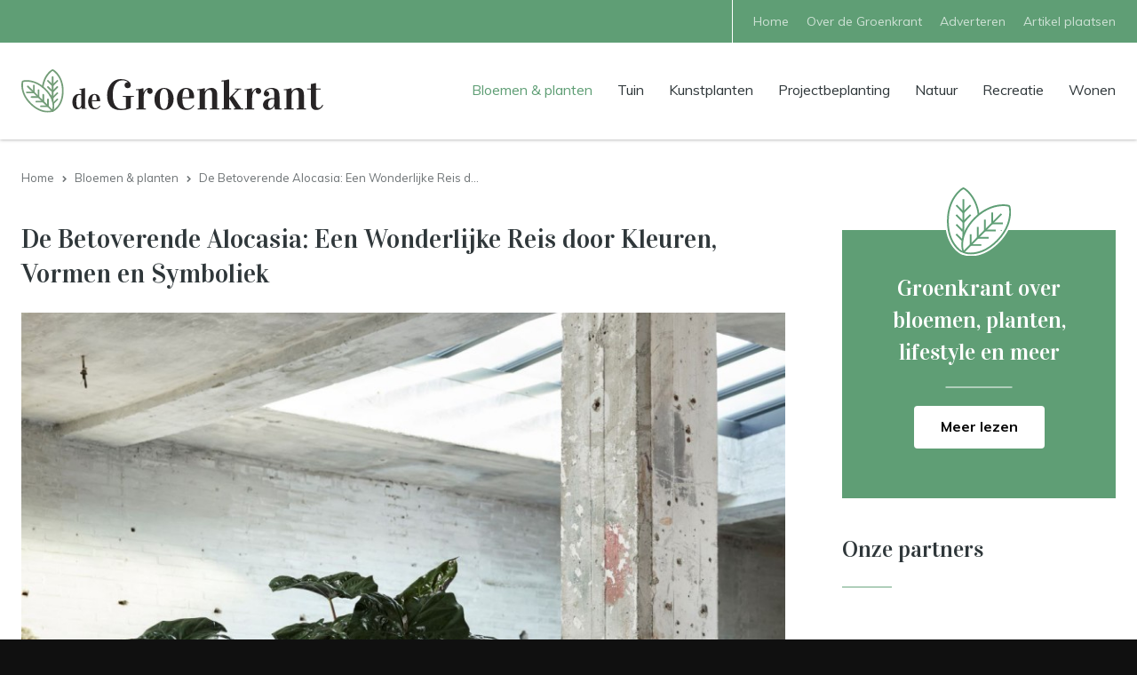

--- FILE ---
content_type: text/html; charset=UTF-8
request_url: https://degroenkrant.nl/bloemen-en-planten/de-betoverende-alocasia-een-wonderlijke-reis-door-kleuren-vormen-en-symboliek/
body_size: 5261
content:
<!DOCTYPE html>
<html lang="nl" class="no-header vervolg borderRadius--round no-js">
<head>
	<meta charset="utf-8">
	<title>De Betoverende Alocasia: Een Wonderlijke Reis door Kleuren, Vormen en Symboliek | De Groenkrant</title>

	<script>
        var html = document.querySelector("html");
        html.className = html.className.replace("no-js", "");
    </script>

	<meta name="author" content="De Groenkrant">
	<meta name="description" content="De Betoverende Alocasia: Een Wonderlijke Reis door Kleuren, Vormen en Symboliek">
	<meta name="keywords" content="De Betoverende Alocasia: Een Wonderlijke Reis door Kleuren, Vormen en Symboliek">
	
	<meta property="og:title" content="De Betoverende Alocasia: Een Wonderlijke Reis door Kleuren, Vormen en Symboliek | De Groenkrant" />
	<meta property="og:type" content="article" />
	<meta property="og:url" content="https://degroenkrant.nl/bloemen-en-planten/de-betoverende-alocasia-een-wonderlijke-reis-door-kleuren-vormen-en-symboliek/" />
	<meta property="og:description" content="De Betoverende Alocasia: Een Wonderlijke Reis door Kleuren, Vormen en Symboliek" />
	<meta property="og:site_name" content="De Groenkrant" />
	<meta property="og:locale" content="nl_NL" />
	<meta property="og:image" content="https://degroenkrant.nl/media/uploads/nl/items/og/Alocasia.jpg?_=1691063387" />
	<meta property="og:image:type" content="image/jpeg" />
	<meta property="og:image:width" content="1200" />
	<meta property="og:image:height" content="1200" />

	<link rel="canonical" href="https://degroenkrant.nl/bloemen-en-planten/de-betoverende-alocasia-een-wonderlijke-reis-door-kleuren-vormen-en-symboliek/">

	<!-- Icons -->
	<link rel="icon" type="image/png" href="/favicon.png">

	<!-- Responsive & mobiel meta tags -->
	<meta name="HandheldFriendly" content="True">
	<meta name="MobileOptimized" content="320">
	<meta name="viewport" content="width=device-width, initial-scale=1.0, shrink-to-fit=no">

	<!-- Stylesheets -->
    <link rel="stylesheet" href="https://fonts.googleapis.com/css?family=Vidaloka:400%7CMuli:400,400i,700,700i%7CRoboto:700,700i">
	<link rel="stylesheet" href="https://cdnjs.cloudflare.com/ajax/libs/font-awesome/4.7.0/css/font-awesome.min.css">
	<link rel="stylesheet" href="/media/css/app.css?id=b992e8347fdcd3079eed">

	
			<script type="application/ld+json">
				{"@context":{"@vocab":"http:\/\/schema.org","@base":"https:\/\/degroenkrant.nl"},"@graph":[{"@type":"BreadcrumbList","@id":"#crumbs"},{"@id":"#crumbs","itemListElement":{"@type":"ListItem","position":1,"item":{"@id":"https:\/\/degroenkrant.nl\/","name":"Home"}}},{"@id":"#crumbs","itemListElement":{"@type":"ListItem","position":2,"item":{"@id":"https:\/\/degroenkrant.nl\/bloemen-en-planten\/","name":"Bloemen &amp; planten"}}},{"@id":"#crumbs","itemListElement":{"@type":"ListItem","position":3,"item":{"@id":"https:\/\/degroenkrant.nl\/bloemen-en-planten\/de-betoverende-alocasia-een-wonderlijke-reis-door-kleuren-vormen-en-symboliek\/","name":"De Betoverende Alocasia: Een Wonderlijke Reis d..."}}},{"@type":"LocalBusiness","@id":"#business","name":"De Groenkrant","email":"info@degroenkrant.nl","url":"https:\/\/degroenkrant.nl","description":"De Groenkrant","telephone":"+31 (0)320 41 36 33","image":"https:\/\/degroenkrant.nl\/media\/img\/groenkrant-logo.svg","address":{"@type":"PostalAddress","postalCode":"8239 DA","streetAddress":"Apolloweg 114","addressLocality":"Lelystad"}}]}
			</script>
		

	
					<script>(function(w,d,s,l,i){w[l]=w[l]||[];w[l].push({"gtm.start":
					new Date().getTime(),event:"gtm.js"});var f=d.getElementsByTagName(s)[0],
					j=d.createElement(s),dl=l!="dataLayer"?"&l="+l:"";j.async=true;j.src=
					"https://www.googletagmanager.com/gtm.js?id="+i+dl;f.parentNode.insertBefore(j,f);
					})(window,document,"script","dataLayer","GTM-PPJGMJH");</script>
				
</head>

<body>

				<noscript><iframe src="https://www.googletagmanager.com/ns.html?id=GTM-PPJGMJH"
				height="0" width="0" style="display:none;visibility:hidden"></iframe></noscript>
			

<div class="Colors--2 Topbar">
    <div class="Container Clear">
        <div class="Topbar__left">
        </div>
        <div class="Topbar__right">
        	
        		<nav class="Topbar__item Topbar__item--extra-nav">
	                <ul>
	                    <li><a href="https://degroenkrant.nl/" title="Home" data-type="secondary" >Home</a></li>
<li><a href="https://degroenkrant.nl/over-de-groenkrant/" title="Over de groenkrant" data-type="secondary" >Over de Groenkrant</a><ul>
<li><a href="https://degroenkrant.nl/over-de-groenkrant/veelgestelde-vragen/" title="Veelgestelde vragen" data-type="secondary" >Veelgestelde vragen</a></li>
<li><a href="https://degroenkrant.nl/over-de-groenkrant/partners/" title="Partners" data-type="secondary" >Partners</a></li>
</ul></li>
<li><a href="https://degroenkrant.nl/adverteren/" title="Adverteren" data-type="secondary" >Adverteren</a></li>
<li><a href="https://degroenkrant.nl/artikel-plaatsen/" title="Artikel plaatsen" data-type="secondary" >Artikel plaatsen</a></li>

	                </ul>
	            </nav>
        	
            

            
		</div>
	</div>
</div>

<div class="Colors--1 Top">
    <div class="Container Clear">
        <div class="Company-logo">
            <a href="https://degroenkrant.nl" title="De Groenkrant"><img src="/media/img/groenkrant-logo.svg" alt="De Groenkrant" title="De Groenkrant"></a>
        </div>
        <nav class="Nav-main">
            <ul>
                <li><a class="active" href="https://degroenkrant.nl/bloemen-en-planten/" title="Bloemen &amp; planten" data-type="primary" >Bloemen &amp; planten</a></li>
<li><a href="https://degroenkrant.nl/tuin/" title="Tuin" data-type="primary" >Tuin</a></li>
<li><a href="https://degroenkrant.nl/kunstplanten/" title="Kunstplanten" data-type="primary" >Kunstplanten</a></li>
<li><a href="https://degroenkrant.nl/projectbeplanting/" title="Projectbeplanting" data-type="primary" >Projectbeplanting</a></li>
<li><a href="https://degroenkrant.nl/natuur/" title="Natuur" data-type="primary" >Natuur</a></li>
<li><a href="https://degroenkrant.nl/recreatie/" title="Recreatie" data-type="primary" >Recreatie</a></li>
<li><a href="https://degroenkrant.nl/wonen/" title="Wonen" data-type="primary" >Wonen</a></li>

            </ul>
        </nav>
        <div class="menu-trigger">
            <span></span>
            Menu
        </div>
    </div>
</div>

<div class="SmallTop">
	<div class="Colors--1 Top">
	    <div class="Container Clear">
	        <div class="Company-logo">
	            <a href="https://degroenkrant.nl" title="De Groenkrant"><img src="/media/img/groenkrant-logo.svg" alt="De Groenkrant" title="De Groenkrant"></a>
	        </div>
	        <nav class="Nav-main">
	            <ul>
	                <li><a class="active" href="https://degroenkrant.nl/bloemen-en-planten/" title="Bloemen &amp; planten" data-type="primary" >Bloemen &amp; planten</a></li>
<li><a href="https://degroenkrant.nl/tuin/" title="Tuin" data-type="primary" >Tuin</a></li>
<li><a href="https://degroenkrant.nl/kunstplanten/" title="Kunstplanten" data-type="primary" >Kunstplanten</a></li>
<li><a href="https://degroenkrant.nl/projectbeplanting/" title="Projectbeplanting" data-type="primary" >Projectbeplanting</a></li>
<li><a href="https://degroenkrant.nl/natuur/" title="Natuur" data-type="primary" >Natuur</a></li>
<li><a href="https://degroenkrant.nl/recreatie/" title="Recreatie" data-type="primary" >Recreatie</a></li>
<li><a href="https://degroenkrant.nl/wonen/" title="Wonen" data-type="primary" >Wonen</a></li>

	            </ul>
	        </nav>
	        <div class="menu-trigger">
	            <span></span>
	            Menu
	        </div>
	    </div>
	</div>
</div>

<div class="Colors--1 Crumbs">
    <div class="Container Clear">
        <p><a href="https://degroenkrant.nl/" title="Home">Home</a><a href="https://degroenkrant.nl/bloemen-en-planten/" title="Bloemen &amp; planten">Bloemen &amp; planten</a><span>De Betoverende Alocasia: Een Wonderlijke Reis d...</span></p>
    </div>
</div>

<div class="Colors--1 Content">
    <div class="Container Clear">
        <main class="Content__main Clear">
            
	<article class="Detail">
		<header>
			<h1>De Betoverende Alocasia: Een Wonderlijke Reis door Kleuren, Vormen en Symboliek</h1>
		</header>

		<img class="responsive" src="/media/uploads/nl/items/detail/Alocasia.jpg?_=1691063388" alt="De Betoverende Alocasia: Een Wonderlijke Reis door Kleuren, Vormen en Symboliek" title="De Betoverende Alocasia: Een Wonderlijke Reis door Kleuren, Vormen en Symboliek">

		<p style="margin-right:58px">In de wereld van exotische planten neemt de Alocasia een prominente plaats in als een van de meest betoverende en intrigerende planten die je kunt vinden. Met haar opvallende kleuren en elegante vormen heeft deze plant de harten van plantenliefhebbers over de hele wereld veroverd. Laten we ons laten meeslepen in de magie van de Alocasia terwijl we haar rijke geschiedenis en symboliek ontdekken.</p>

<p style="margin-right:58px">Kleuren en Vormen:</p>

<p style="margin-right:58px">Een van de meest opvallende kenmerken van de Alocasia zijn haar schitterende kleuren. De bladeren van deze plant vari&euml;ren van diep smaragdgroen tot weelderige tinten paars en zelfs roodachtig bruin. Sommige vari&euml;teiten hebben zilverachtige aders die over de bladeren kronkelen, terwijl andere een opvallende witte of gele rand hebben. Deze kleurrijke pracht maakt de Alocasia tot een opvallende aanwinst voor elk interieur.</p>

<p style="margin-right:58px">Wat de vormen betreft, is de Alocasia niet verlegen in het tonen van haar uniciteit. De bladeren kunnen groot en schildvormig zijn, met een puntige punt die doet denken aan een speerpunt. Andere vari&euml;teiten hebben bladeren met een hartvorm, waarbij de nerven vanuit het midden straalsgewijs naar buiten lopen, waardoor een prachtig patroon ontstaat. Deze opvallende kenmerken maken de Alocasia tot een ware blikvanger die elke ruimte in een oase van schoonheid kan veranderen.</p>

<p style="margin-right:58px">Herkomst en Symboliek:</p>

<p style="margin-right:58px">De Alocasia, oorspronkelijk afkomstig uit Zuidoost-Azi&euml; en delen van Australi&euml;, heeft een rijke geschiedenis en symbolische betekenis in verschillende culturen. In Zuidoost-Azi&euml; wordt de Alocasia vaak geassocieerd met vruchtbaarheid en welvaart. Mensen geloven dat het houden van een Alocasia-plant in huis geluk en voorspoed brengt voor het gezin. In sommige culturen wordt de plant ook geassocieerd met bescherming en wordt geloofd dat ze negatieve energie&euml;n afweert.</p>

<p style="margin-right:58px">Binnen de wereld van spiritualiteit wordt de Alocasia geassocieerd met het element water. Water staat symbool voor emoties, zuivering en vernieuwing. Het wordt gezien als een krachtig element dat helpt om balans en harmonie te herstellen in ons leven. Door de Alocasia in huis te hebben, wordt er geloofd dat het kan helpen bij het cre&euml;ren van een kalme en positieve sfeer, waarin negatieve emoties worden verzacht en positieve energie wordt gestimuleerd.</p>

<p style="margin-right:58px">In de plantkunde wordt de Alocasia vaak geassocieerd met transformatie en groei. Haar opvallende bladvormen worden vaak vergeleken met pijlpunten die wijzen naar nieuwe richtingen en mogelijkheden. Deze symboliek herinnert ons eraan dat groei soms gepaard gaat met uitdagingen en obstakels, maar dat ze uiteindelijk leiden tot prachtige resultaten, net zoals de Alocasia zich ontvouwt tot een majestueuze plant.</p>

<p style="margin-right:58px">Het verzorgen van een Alocasia:</p>

<p style="margin-right:58px">Hoewel de Alocasia een indrukwekkende en prachtige plant is, vereist ze ook de nodige zorg om haar gezond en gelukkig te houden. Als tropische plant houdt ze van vochtige omstandigheden en gedijt ze goed bij matig licht. Een lichte plek in huis, maar uit direct zonlicht, is vaak ideaal voor haar. Het is belangrijk om de grond licht vochtig te houden, maar niet doorweekt, omdat dit wortelrot kan veroorzaken.</p>

<p style="margin-right:58px">Het is ook aan te raden om de bladeren regelmatig te besproeien om een vochtige omgeving te cre&euml;ren die haar helpt te gedijen. Eenmaal per maand kun je wat meststof geven om haar groei te bevorderen. Regelmatig de bladeren afstoffen helpt niet alleen om ze er schoon uit te laten zien, maar zorgt er ook voor dat ze optimaal kunnen ademen en fotosynthese kunnen uitvoeren.</p>

<p style="margin-right:58px">Conclusie:</p>

<p style="margin-right:58px">De Alocasia is werkelijk een betoverende plant die haar eigenaar en toeschouwers met haar schitterende kleuren en unieke vormen weet te fascineren. Haar herkomst en symbolische betekenis voegen een extra dimensie van magie toe aan deze prachtige plant. Als je op zoek bent naar een opvallende blikvanger voor je interieur of tuin, dan is de Alocasia zeker een fantastische keuze. Met de juiste zorg en aandacht zal ze je belonen met haar gracieuze aanwezigheid en zal ze een bron van vreugde en bewondering worden in je leven.</p>

		<div class="Tags">
			<div class="Tags__item">Datum: <time datetime="2023-08-02">2 augustus 2023</time></div><span>|</span><div class="Tags__item">Bron: Foto: mooiwatplantendoen.nl</div><span>|</span><div class="Tags__item">Auteur: De Groenkrant</div>
		</div>
	</article>

        </main>
        
        	<div class="Content__right">
				

				
		<a class="Colors--2 Widget-contact" href="https://degroenkrant.nl/over-de-groenkrant/" target="_self" title="Groenkrant over bloemen, planten, lifestyle en meer">
			
	<img src="/media/img/cta-icon.svg" title="#" alt="#">
	<div class="Widget-contact__title">Groenkrant over bloemen, planten, lifestyle en meer</div>
	
	<div class="btn Widget-contact__button">Meer lezen</div>

		</a>
	

				
    <div class="Logos Clear">
    	<div class="Section-header">
			<div class="Heading--h2">Onze partners</div>
    	</div>
    	<div class="Logos__wrapper Clear">
        	
        </div>
    </div>

			</div>
        

    </div>
</div>

	<div class="ExtraContent">
		
	<div class="ItemRow">
		<div class="Container">
			<div class="Section-header">
				<div class="Heading--h2">Lees ook nog</div>
			</div>		
			<div class="ItemRow__wrapper Grid Grid--4col Grid--m Clear">
				
		<div class="Grid__col">
			<a class="Item"  href="https://degroenkrant.nl/bloemen-en-planten/kunstbamboe-de-luxe-van-designplants-natuurlijke-elegantie-zonder-onderhoud/" title="Kunstbamboe de Luxe van Designplants - Natuurlijke elegantie zonder onderhoud">
				<div class="Item__image ">
			<img src="/media/uploads/nl/items/overview/Kunstbamoe_de_Luxe.jpg?_=1760458663" alt="Kunstbamboe de Luxe van Designplants - Natuurlijke elegantie zonder onderhoud" title="Kunstbamboe de Luxe van Designplants - Natuurlijke elegantie zonder onderhoud"></div>
				<div class="Item__content">
					<h3 class="Item__title">Kunstbamboe de Luxe van Designplants - Natuurlijke elegantie zonder onderhoud</h3>
					<span class="more">Lees verder</span>
				</div>
			</a>
		</div>
	
		<div class="Grid__col">
			<a class="Item"  href="https://degroenkrant.nl/bloemen-en-planten/prachtige-kunstbomen-voor-van-der-valk-de-wittebergen/" title="Prachtige kunstbomen voor Van der Valk De Wittebergen">
				<div class="Item__image ">
			<img src="/media/uploads/nl/items/overview/Maple_Tree.jpg?_=1760458685" alt="Prachtige kunstbomen voor Van der Valk De Wittebergen" title="Prachtige kunstbomen voor Van der Valk De Wittebergen"></div>
				<div class="Item__content">
					<h3 class="Item__title">Prachtige kunstbomen voor Van der Valk De Wittebergen</h3>
					<span class="more">Lees verder</span>
				</div>
			</a>
		</div>
	
		<div class="Grid__col">
			<a class="Item"  href="https://degroenkrant.nl/bloemen-en-planten/planten-voor-in-de-schaduw-weinig-zonlicht-voor-deze-planten-is-dat-is-geen-probleem/" title="Planten voor in de schaduw? Weinig zonlicht? voor deze planten is dat is geen probleem!">
				<div class="Item__image ">
			<img src="/media/uploads/nl/items/overview/Weinig_zonlicht_Voor_deze_planten_geen_probleem.jpg?_=1669041187" alt="Planten voor in de schaduw? Weinig zonlicht? voor deze planten is dat is geen probleem!" title="Planten voor in de schaduw? Weinig zonlicht? voor deze planten is dat is geen probleem!"></div>
				<div class="Item__content">
					<h3 class="Item__title">Planten voor in de schaduw? Weinig zonlicht? voor deze planten is dat is geen probleem!</h3>
					<span class="more">Lees verder</span>
				</div>
			</a>
		</div>
	
		<div class="Grid__col">
			<a class="Item"  href="https://degroenkrant.nl/bloemen-en-planten/stijltrend-blended-cultures-een-bonte-mix-van-stijlen/" title="Stijltrend Blended Cultures: een bonte mix van stijlen">
				<div class="Item__image ">
			<img src="/media/uploads/nl/items/overview/Blended_cultures_web_image_4.jpg?_=1604439975" alt="Stijltrend Blended Cultures: een bonte mix van stijlen" title="Stijltrend Blended Cultures: een bonte mix van stijlen"></div>
				<div class="Item__content">
					<h3 class="Item__title">Stijltrend Blended Cultures: een bonte mix van stijlen</h3>
					<span class="more">Lees verder</span>
				</div>
			</a>
		</div>
	
			</div>
		</div>
	</div>			
    
	</div>



<footer class="Colors--3 Footer">
    <div class="Container Clear">
        <div class="Contact-footer">
            <div class="Heading--h2">Contactgegevens</div>
            <div class="Contact-footer__locale">
                <span>De Groenkrant</span>
                <span>Apolloweg 114</span>
                <span>8239 DA Lelystad</span>
            </div>
            <div class="Contact-footer__direct">
                <span>T: +31 (0)320 41 36 33</span>
                <span>E: <a href="mailto:info@degroenkrant.nl" title="info@degroenkrant.nl">info@degroenkrant.nl</a></span>
            </div>
            
        </div>
        <div class="Nav-footer">
            <div class="Heading--h2">Direct naar</div>
    <div class="Nav-footer__wrapper Clear">
        <ul>
            <li><a href="https://degroenkrant.nl/" title="Home">Home</a></li>
            <li><a href="https://degroenkrant.nl/bloemen-en-planten/" title="Bloemen & planten">Bloemen & planten</a></li>
            
            <li><a href="https://degroenkrant.nl/kunstplanten/" title="Kunstplanten">Kunstplanten</a></li>
            <li><a href="https://degroenkrant.nl/natuur/" title="Natuur">Natuur</a></li>
            <li><a href="https://degroenkrant.nl/projectbeplanting/" title="Projectbeplanting">Projectbeplanting</a></li>
        </ul>
        <ul>
            <li><a href="https://degroenkrant.nl/tuin/" title="Tuin">Tuin</a></li>
            <li><a href="https://degroenkrant.nl/recreatie/" title="Recreatie">Recreatie</a></li>
            <li><a href="https://degroenkrant.nl/wonen/" title="Wonen">Wonen</a></li>
        </ul>
    </div>
    <a href="https://degroenkrant.nl/artikel-plaatsen/" class="btn" title="Nieuwsbericht plaatsen">Nieuwsbericht plaatsen</a>
        </div>
    </div>
</footer>

<footer class="Colors--3 Footer-bar">
    <div class="Container Clear">
        <div class="Footer-copy">
            &copy;&nbsp;2026&nbsp;De Groenkrant
            <span>|</span>
            <a href="https://degroenkrant.nl/privacy/" title="Privacy">Privacy</a> <span>|</span> <a href="https://degroenkrant.nl/voorwaarden/" title="Algemene voorwaarden">Voorwaarden</a> <span>|</span> <a href="https://degroenkrant.nl/sitemap/" title="Sitemap">Sitemap</a>
        </div>
    </div>
</footer>

<div style="display: none;">
	<nav class="jpanel-responsive-menu">
		<ul>
			<li><a href="https://degroenkrant.nl/" title="Home" data-type="secondary" >Home</a></li>
<li><a class="active" href="https://degroenkrant.nl/bloemen-en-planten/" title="Bloemen &amp; planten" data-type="primary" >Bloemen &amp; planten</a></li>
<li><a href="https://degroenkrant.nl/tuin/" title="Tuin" data-type="primary" >Tuin</a></li>
<li><a href="https://degroenkrant.nl/kunstplanten/" title="Kunstplanten" data-type="primary" >Kunstplanten</a></li>
<li><a href="https://degroenkrant.nl/projectbeplanting/" title="Projectbeplanting" data-type="primary" >Projectbeplanting</a></li>
<li><a href="https://degroenkrant.nl/natuur/" title="Natuur" data-type="primary" >Natuur</a></li>
<li><a href="https://degroenkrant.nl/recreatie/" title="Recreatie" data-type="primary" >Recreatie</a></li>
<li><a href="https://degroenkrant.nl/wonen/" title="Wonen" data-type="primary" >Wonen</a></li>
<li><a href="https://degroenkrant.nl/over-de-groenkrant/" title="Over de groenkrant" data-type="secondary" >Over de Groenkrant</a><ul>
<li><a href="https://degroenkrant.nl/over-de-groenkrant/veelgestelde-vragen/" title="Veelgestelde vragen" data-type="secondary" >Veelgestelde vragen</a></li>
<li><a href="https://degroenkrant.nl/over-de-groenkrant/partners/" title="Partners" data-type="secondary" >Partners</a></li>
</ul></li>
<li><a href="https://degroenkrant.nl/adverteren/" title="Adverteren" data-type="secondary" >Adverteren</a></li>
<li><a href="https://degroenkrant.nl/artikel-plaatsen/" title="Artikel plaatsen" data-type="secondary" >Artikel plaatsen</a></li>

		</ul>
	</nav>
</div>

<!-- Javascript -->
<script src="/media/js/app.js?id=ecf7457a157db2460556"></script>

</body>
</html>

--- FILE ---
content_type: text/css
request_url: https://degroenkrant.nl/media/css/app.css?id=b992e8347fdcd3079eed
body_size: 19694
content:
/*! normalize.css v3.0.2 | MIT License | git.io/normalize */html{font-family:sans-serif;-ms-text-size-adjust:100%;-webkit-text-size-adjust:100%;overflow-y:scroll}body{margin:0}article,aside,details,figcaption,figure,footer,header,hgroup,main,menu,nav,section,summary{display:block}audio,canvas,progress,video{display:inline-block;vertical-align:baseline}audio:not([controls]){display:none;height:0}[hidden],template{display:none}a{background-color:transparent}a:active,a:hover{outline:0}abbr[title]{border-bottom:1px dotted}b,strong{font-weight:700}dfn{font-style:italic}h1,h2,h3,h4,h5,h6{font-weight:400;font-family:Arial,Helvetica,sans-serif;margin:0}mark{background:#ff0;color:#000}small{font-size:80%}sub,sup{font-size:75%;line-height:0;position:relative;vertical-align:baseline}sup{top:-.5em}sub{bottom:-.25em}img{border:0}svg:not(:root){overflow:hidden}figure{margin:1em 40px}hr{box-sizing:content-box;height:0;margin:20px 0;border-bottom:0;border-top:0;border-color:#ccc currentcolor #fff;border-style:solid none;border-width:1px 0}pre{overflow:auto}#_atssh{display:none}address,p,pre{margin:0;padding:0;font-weight:400}code,kbd,pre,samp{font-family:monospace,monospace;font-size:1em}button,input,optgroup,select,textarea{color:inherit;font:inherit;margin:0}button{overflow:visible}ol,ul{list-style:none}ol,ol ol,ul,ul ul{margin:0;padding:0}ol li{margin-left:0}#nav li,#nav ol,#nav ul,#subnav li,#subnav ol,#subnav ul{margin:0;padding:0;background:0 0;text-decoration:none}img{box-sizing:border-box;vertical-align:middle}button,select{text-transform:none}button,html input[type=button],input[type=reset],input[type=submit]{-webkit-appearance:button;cursor:pointer}button[disabled],html input[disabled]{cursor:default}button::-moz-focus-inner,input::-moz-focus-inner{border:0;padding:0}input{line-height:normal}input[type=checkbox],input[type=radio]{box-sizing:border-box;padding:0}input[type=number]::-webkit-inner-spin-button,input[type=number]::-webkit-outer-spin-button{height:auto}input[type=search]{-webkit-appearance:textfield;box-sizing:content-box}input[type=search]::-webkit-search-cancel-button,input[type=search]::-webkit-search-decoration{-webkit-appearance:none}fieldset{border:1px solid silver;margin:0 2px;padding:.35em .625em .75em}legend{border:0;padding:0}textarea{overflow:auto;resize:vertical}optgroup{font-weight:700}table{border-collapse:collapse;border-spacing:0}td,th{padding:0;vertical-align:top}.clear{clear:both;width:100%;height:0;line-height:0;font-size:0}.animated{-webkit-animation-duration:1s;animation-duration:1s;-webkit-animation-fill-mode:both;animation-fill-mode:both}.slow{-webkit-animation-duration:1.5s;animation-duration:1.5s;-webkit-animation-fill-mode:both;animation-fill-mode:both}.slower{-webkit-animation-duration:2s;animation-duration:2s;-webkit-animation-fill-mode:both;animation-fill-mode:both}.slowest{-webkit-animation-duration:3s;animation-duration:3s;-webkit-animation-fill-mode:both;animation-fill-mode:both}.bounceInDown,.bounceInLeft,.bounceInRight,.bounceInUp,.fadeInDown,.fadeInLeft,.fadeInRight,.fadeInUp{opacity:0;transform:translateX(400px)}.flipInX,.flipInY,.rollIn,.rotateDownUpRight,.rotateIn,.rotateInDownLeft,.rotateInUpLeft,.rotateInUpRight{opacity:0}.lightSpeedInLeft,.lightSpeedInRight{opacity:0;transform:translateX(400px)}@-webkit-keyframes bounceIn{0%{opacity:0;-webkit-transform:scale(.3)}50%{opacity:1;-webkit-transform:scale(1.05)}70%{-webkit-transform:scale(.9)}to{-webkit-transform:scale(1)}}@keyframes bounceIn{0%{opacity:0;transform:scale(.3)}50%{opacity:1;transform:scale(1.05)}70%{transform:scale(.9)}to{transform:scale(1)}}.bounceIn.go{-webkit-animation-name:bounceIn;animation-name:bounceIn}@-webkit-keyframes bounceInRight{0%{opacity:0;-webkit-transform:translateX(400px)}60%{-webkit-transform:translateX(-30px)}80%{-webkit-transform:translateX(10px)}to{opacity:1;-webkit-transform:translateX(0)}}@keyframes bounceInRight{0%{opacity:0;transform:translateX(400px)}60%{transform:translateX(-30px)}80%{transform:translateX(10px)}to{opacity:1;transform:translateX(0)}}.bounceInRight.go{-webkit-animation-name:bounceInRight;animation-name:bounceInRight}@-webkit-keyframes bounceInLeft{0%{opacity:0;-webkit-transform:translateX(-400px)}60%{-webkit-transform:translateX(30px)}80%{-webkit-transform:translateX(-10px)}to{opacity:1;-webkit-transform:translateX(0)}}@keyframes bounceInLeft{0%{opacity:0;transform:translateX(-400px)}60%{transform:translateX(30px)}80%{transform:translateX(-10px)}to{opacity:1;transform:translateX(0)}}.bounceInLeft.go{-webkit-animation-name:bounceInLeft;animation-name:bounceInLeft}@-webkit-keyframes bounceInUp{0%{opacity:0;-webkit-transform:translateY(400px)}60%{-webkit-transform:translateY(-30px)}80%{-webkit-transform:translateY(10px)}to{opacity:1;-webkit-transform:translateY(0)}}@keyframes bounceInUp{0%{opacity:0;transform:translateY(400px)}60%{transform:translateY(-30px)}80%{transform:translateY(10px)}to{opacity:1;transform:translateY(0)}}.bounceInUp.go{-webkit-animation-name:bounceInUp;animation-name:bounceInUp}@-webkit-keyframes bounceInDown{0%{opacity:0;-webkit-transform:translateY(-400px)}60%{-webkit-transform:translateY(30px)}80%{-webkit-transform:translateY(-10px)}to{opacity:1;-webkit-transform:translateY(0)}}@keyframes bounceInDown{0%{opacity:0;transform:translateY(-400px)}60%{transform:translateY(30px)}80%{transform:translateY(-10px)}to{opacity:1;transform:translateY(0)}}.bounceInDown.go{-webkit-animation-name:bounceInDown;animation-name:bounceInDown}@-webkit-keyframes fadeIn{0%{opacity:0}to{opacity:1;display:block}}@keyframes fadeIn{0%{opacity:0}to{opacity:1;display:block}}.fadeIn{opacity:0}.fadeIn.go{-webkit-animation-name:fadeIn;animation-name:fadeIn}@-webkit-keyframes growIn{0%{-webkit-transform:scale(.2);opacity:0}50%{-webkit-transform:scale(1.2)}to{-webkit-transform:scale(1);opacity:1}}@keyframes growIn{0%{transform:scale(.2);opacity:0}50%{transform:scale(1.2)}to{transform:scale(1);opacity:1}}.growIn{transform:scale(.2);opacity:0}.growIn.go{-webkit-animation-name:growIn;animation-name:growIn}@-webkit-keyframes shake{0%,to{-webkit-transform:translateX(0)}10%,30%,50%,70%,90%{-webkit-transform:translateX(-10px)}20%,40%,60%,80%{-webkit-transform:translateX(10px)}}@keyframes shake{0%,to{transform:translateX(0)}10%,30%,50%,70%,90%{transform:translateX(-10px)}20%,40%,60%,80%{transform:translateX(10px)}}.shake.go{-webkit-animation-name:shake;animation-name:shake}@-webkit-keyframes shakeUp{0%,to{-webkit-transform:translateX(0)}10%,30%,50%,70%,90%{-webkit-transform:translateY(-10px)}20%,40%,60%,80%{-webkit-transform:translateY(10px)}}@keyframes shakeUp{0%,to{transform:translateY(0)}10%,30%,50%,70%,90%{transform:translateY(-10px)}20%,40%,60%,80%{transform:translateY(10px)}}.shakeUp.go{-webkit-animation-name:shakeUp;animation-name:shakeUp}@-webkit-keyframes fadeInLeft{0%{opacity:0;-webkit-transform:translateX(-400px)}50%{opacity:.3}to{opacity:1;-webkit-transform:translateX(0)}}@keyframes fadeInLeft{0%{opacity:0;transform:translateX(-400px)}50%{opacity:.3}to{opacity:1;transform:translateX(0)}}.fadeInLeft{opacity:0;transform:translateX(-400px)}.fadeInLeft.go{-webkit-animation-name:fadeInLeft;animation-name:fadeInLeft}@-webkit-keyframes fadeInRight{0%{opacity:0;-webkit-transform:translateX(400px)}50%{opacity:.3}to{opacity:1;-webkit-transform:translateX(0)}}@keyframes fadeInRight{0%{opacity:0;transform:translateX(400px)}50%{opacity:.3}to{opacity:1;transform:translateX(0)}}.fadeInRight{opacity:0;transform:translateX(400px)}.fadeInRight.go{-webkit-animation-name:fadeInRight;animation-name:fadeInRight}@-webkit-keyframes fadeInUp{0%{opacity:0;-webkit-transform:translateY(400px)}50%{opacity:.3}to{opacity:1;-webkit-transform:translateY(0)}}@keyframes fadeInUp{0%{opacity:0;transform:translateY(400px)}50%{opacity:.3}to{opacity:1;transform:translateY(0)}}.fadeInUp{opacity:0;transform:translateY(400px)}.fadeInUp.go{-webkit-animation-name:fadeInUp;animation-name:fadeInUp}@-webkit-keyframes fadeInDown{0%{opacity:0;-webkit-transform:translateY(-400px)}50%{opacity:.3}to{opacity:1;-webkit-transform:translateY(0)}}@keyframes fadeInDown{0%{opacity:0;transform:translateY(-400px)}50%{opacity:.3}to{opacity:1;transform:translateY(0)}}.fadeInDown{opacity:0;transform:translateY(-400px)}.fadeInDown.go{-webkit-animation-name:fadeInDown;animation-name:fadeInDown}@-webkit-keyframes rotateIn{0%{-webkit-transform-origin:center center;-webkit-transform:rotate(-200deg);opacity:0}to{-webkit-transform-origin:center center;-webkit-transform:rotate(0);opacity:1}}@keyframes rotateIn{0%{transform-origin:center center;transform:rotate(-200deg);opacity:0}to{transform-origin:center center;transform:rotate(0);opacity:1}}.rotateIn.go{-webkit-animation-name:rotateIn;animation-name:rotateIn}@-webkit-keyframes rotateInUpLeft{0%{-webkit-transform-origin:left bottom;-webkit-transform:rotate(90deg);opacity:0}to{-webkit-transform-origin:left bottom;-webkit-transform:rotate(0);opacity:1}}@keyframes rotateInUpLeft{0%{transform-origin:left bottom;transform:rotate(90deg);opacity:0}to{transform-origin:left bottom;transform:rotate(0);opacity:1}}.rotateInUpLeft.go{-webkit-animation-name:rotateInUpLeft;animation-name:rotateInUpLeft}@-webkit-keyframes rotateInDownLeft{0%{-webkit-transform-origin:left bottom;-webkit-transform:rotate(-90deg);opacity:0}to{-webkit-transform-origin:left bottom;-webkit-transform:rotate(0);opacity:1}}@keyframes rotateInDownLeft{0%{transform-origin:left bottom;transform:rotate(-90deg);opacity:0}to{transform-origin:left bottom;transform:rotate(0);opacity:1}}.rotateInDownLeft.go{-webkit-animation-name:rotateInDownLeft;animation-name:rotateInDownLeft}@-webkit-keyframes rotateInUpRight{0%{-webkit-transform-origin:right bottom;-webkit-transform:rotate(-90deg);opacity:0}to{-webkit-transform-origin:right bottom;-webkit-transform:rotate(0);opacity:1}}@keyframes rotateInUpRight{0%{transform-origin:right bottom;transform:rotate(-90deg);opacity:0}to{transform-origin:right bottom;transform:rotate(0);opacity:1}}.rotateInUpRight.go{-webkit-animation-name:rotateInUpRight;animation-name:rotateInUpRight}@-webkit-keyframes rotateInDownRight{0%{-webkit-transform-origin:right bottom;-webkit-transform:rotate(90deg);opacity:0}to{-webkit-transform-origin:right bottom;-webkit-transform:rotate(0);opacity:1}}@keyframes rotateInDownRight{0%{transform-origin:right bottom;transform:rotate(90deg);opacity:0}to{transform-origin:right bottom;transform:rotate(0);opacity:1}}.rotateInDownRight.go{-webkit-animation-name:rotateInDownRight;animation-name:rotateInDownRight}@-webkit-keyframes rollIn{0%{opacity:0;-webkit-transform:translateX(-100%) rotate(-120deg)}to{opacity:1;-webkit-transform:translateX(0) rotate(0)}}@keyframes rollIn{0%{opacity:0;transform:translateX(-100%) rotate(-120deg)}to{opacity:1;transform:translateX(0) rotate(0)}}.rollIn.go{-webkit-animation-name:rollIn;animation-name:rollIn}@-webkit-keyframes wiggle{0%{-webkit-transform:skewX(9deg)}10%{-webkit-transform:skewX(-8deg)}20%{-webkit-transform:skewX(7deg)}30%{-webkit-transform:skewX(-6deg)}40%{-webkit-transform:skewX(5deg)}50%{-webkit-transform:skewX(-4deg)}60%{-webkit-transform:skewX(3deg)}70%{-webkit-transform:skewX(-2deg)}80%{-webkit-transform:skewX(1deg)}90%{-webkit-transform:skewX(0)}to{-webkit-transform:skewX(0)}}@keyframes wiggle{0%{transform:skewX(9deg)}10%{transform:skewX(-8deg)}20%{transform:skewX(7deg)}30%{transform:skewX(-6deg)}40%{transform:skewX(5deg)}50%{transform:skewX(-4deg)}60%{transform:skewX(3deg)}70%{transform:skewX(-2deg)}80%{transform:skewX(1deg)}90%{transform:skewX(0)}to{transform:skewX(0)}}.wiggle.go{-webkit-animation-name:wiggle;animation-name:wiggle;-webkit-animation-timing-function:ease-in;animation-timing-function:ease-in}@-webkit-keyframes swing{20%,40%,60%,80%,to{-webkit-transform-origin:top center}20%{-webkit-transform:rotate(15deg)}40%{-webkit-transform:rotate(-10deg)}60%{-webkit-transform:rotate(5deg)}80%{-webkit-transform:rotate(-5deg)}to{-webkit-transform:rotate(0)}}@keyframes swing{20%{transform:rotate(15deg)}40%{transform:rotate(-10deg)}60%{transform:rotate(5deg)}80%{transform:rotate(-5deg)}to{transform:rotate(0)}}.swing.go{transform-origin:top center;-webkit-animation-name:swing;animation-name:swing}@-webkit-keyframes tada{0%{-webkit-transform:scale(1)}10%,20%{-webkit-transform:scale(.9) rotate(-3deg)}30%,50%,70%,90%{-webkit-transform:scale(1.1) rotate(3deg)}40%,60%,80%{-webkit-transform:scale(1.1) rotate(-3deg)}to{-webkit-transform:scale(1) rotate(0)}}@keyframes tada{0%{transform:scale(1)}10%,20%{transform:scale(.9) rotate(-3deg)}30%,50%,70%,90%{transform:scale(1.1) rotate(3deg)}40%,60%,80%{transform:scale(1.1) rotate(-3deg)}to{transform:scale(1) rotate(0)}}.tada.go{-webkit-animation-name:tada;animation-name:tada}@-webkit-keyframes wobble{0%{-webkit-transform:translateX(0)}15%{-webkit-transform:translateX(-25%) rotate(-5deg)}30%{-webkit-transform:translateX(20%) rotate(3deg)}45%{-webkit-transform:translateX(-15%) rotate(-3deg)}60%{-webkit-transform:translateX(10%) rotate(2deg)}75%{-webkit-transform:translateX(-5%) rotate(-1deg)}to{-webkit-transform:translateX(0)}}@keyframes wobble{0%{transform:translateX(0)}15%{transform:translateX(-25%) rotate(-5deg)}30%{transform:translateX(20%) rotate(3deg)}45%{transform:translateX(-15%) rotate(-3deg)}60%{transform:translateX(10%) rotate(2deg)}75%{transform:translateX(-5%) rotate(-1deg)}to{transform:translateX(0)}}.wobble.go{-webkit-animation-name:wobble;animation-name:wobble}@-webkit-keyframes pulse{0%{-webkit-transform:scale(1)}50%{-webkit-transform:scale(1.1)}to{-webkit-transform:scale(1)}}@keyframes pulse{0%{transform:scale(1)}50%{transform:scale(1.1)}to{transform:scale(1)}}.pulse.go{-webkit-animation-name:pulse;animation-name:pulse}@-webkit-keyframes lightSpeedInRight{0%{-webkit-transform:translateX(100%) skewX(-30deg);opacity:0}60%{-webkit-transform:translateX(-20%) skewX(30deg);opacity:1}80%{-webkit-transform:translateX(0) skewX(-15deg);opacity:1}to{-webkit-transform:translateX(0) skewX(0);opacity:1}}@keyframes lightSpeedInRight{0%{transform:translateX(100%) skewX(-30deg);opacity:0}60%{transform:translateX(-20%) skewX(30deg);opacity:1}80%{transform:translateX(0) skewX(-15deg);opacity:1}to{transform:translateX(0) skewX(0);opacity:1}}.lightSpeedInRight.go{-webkit-animation-name:lightSpeedInRight;animation-name:lightSpeedInRight;-webkit-animation-timing-function:ease-out;animation-timing-function:ease-out}@-webkit-keyframes lightSpeedInLeft{0%{-webkit-transform:translateX(-100%) skewX(30deg);opacity:0}60%{-webkit-transform:translateX(20%) skewX(-30deg);opacity:1}80%{-webkit-transform:translateX(0) skewX(15deg);opacity:1}to{-webkit-transform:translateX(0) skewX(0);opacity:1}}@keyframes lightSpeedInLeft{0%{transform:translateX(-100%) skewX(30deg);opacity:0}60%{transform:translateX(20%) skewX(-30deg);opacity:1}80%{transform:translateX(0) skewX(15deg);opacity:1}to{transform:translateX(0) skewX(0);opacity:1}}.lightSpeedInLeft.go{-webkit-animation-name:lightSpeedInLeft;animation-name:lightSpeedInLeft;-webkit-animation-timing-function:ease-out;animation-timing-function:ease-out}@-webkit-keyframes flip{0%{-webkit-transform:perspective(400px) rotateY(0);-webkit-animation-timing-function:ease-out}40%{-webkit-transform:perspective(400px) translateZ(150px) rotateY(170deg);-webkit-animation-timing-function:ease-out}50%{-webkit-transform:perspective(400px) translateZ(150px) rotateY(190deg) scale(1);-webkit-animation-timing-function:ease-in}80%{-webkit-transform:perspective(400px) rotateY(1turn) scale(.95);-webkit-animation-timing-function:ease-in}to{-webkit-transform:perspective(400px) scale(1);-webkit-animation-timing-function:ease-in}}@keyframes flip{0%{transform:perspective(400px) rotateY(0);-webkit-animation-timing-function:ease-out;animation-timing-function:ease-out}40%{transform:perspective(400px) translateZ(150px) rotateY(170deg);-webkit-animation-timing-function:ease-out;animation-timing-function:ease-out}50%{transform:perspective(400px) translateZ(150px) rotateY(190deg) scale(1);-webkit-animation-timing-function:ease-in;animation-timing-function:ease-in}80%{transform:perspective(400px) rotateY(1turn) scale(.95);-webkit-animation-timing-function:ease-in;animation-timing-function:ease-in}to{transform:perspective(400px) scale(1);-webkit-animation-timing-function:ease-in;animation-timing-function:ease-in}}.flip.go{-webkit-backface-visibility:visible!important;-webkit-animation-name:flip;backface-visibility:visible!important;animation-name:flip}@-webkit-keyframes flipInX{0%{-webkit-transform:perspective(400px) rotateX(90deg);opacity:0}40%{-webkit-transform:perspective(400px) rotateX(-10deg)}70%{-webkit-transform:perspective(400px) rotateX(10deg)}to{-webkit-transform:perspective(400px) rotateX(0);opacity:1}}@keyframes flipInX{0%{transform:perspective(400px) rotateX(90deg);opacity:0}40%{transform:perspective(400px) rotateX(-10deg)}70%{transform:perspective(400px) rotateX(10deg)}to{transform:perspective(400px) rotateX(0);opacity:1}}.flipInX.go{-webkit-backface-visibility:visible!important;-webkit-animation-name:flipInX;backface-visibility:visible!important;animation-name:flipInX}@-webkit-keyframes flipInY{0%{-webkit-transform:perspective(400px) rotateY(90deg);opacity:0}40%{-webkit-transform:perspective(400px) rotateY(-10deg)}70%{-webkit-transform:perspective(400px) rotateY(10deg)}to{-webkit-transform:perspective(400px) rotateY(0);opacity:1}}@keyframes flipInY{0%{transform:perspective(400px) rotateY(90deg);opacity:0}40%{transform:perspective(400px) rotateY(-10deg)}70%{transform:perspective(400px) rotateY(10deg)}to{transform:perspective(400px) rotateY(0);opacity:1}}.flipInY.go{-webkit-backface-visibility:visible!important;-webkit-animation-name:flipInY;backface-visibility:visible!important;animation-name:flipInY}@-webkit-keyframes bounceOut{0%{-webkit-transform:scale(1)}25%{-webkit-transform:scale(.95)}50%{opacity:1;-webkit-transform:scale(1.1)}to{opacity:0;-webkit-transform:scale(.3)}}@keyframes bounceOut{0%{transform:scale(1)}25%{transform:scale(.95)}50%{opacity:1;transform:scale(1.1)}to{opacity:0;transform:scale(.3)}}.bounceOut.goAway{-webkit-animation-name:bounceOut;animation-name:bounceOut}@-webkit-keyframes bounceOutUp{0%{-webkit-transform:translateY(0)}20%{opacity:1;-webkit-transform:translateY(20px)}to{opacity:0;-webkit-transform:translateY(-2000px)}}@keyframes bounceOutUp{0%{transform:translateY(0)}20%{opacity:1;transform:translateY(20px)}to{opacity:0;transform:translateY(-2000px)}}.bounceOutUp.goAway{-webkit-animation-name:bounceOutUp;animation-name:bounceOutUp}@-webkit-keyframes bounceOutDown{0%{-webkit-transform:translateY(0)}20%{opacity:1;-webkit-transform:translateY(-20px)}to{opacity:0;-webkit-transform:translateY(2000px)}}@keyframes bounceOutDown{0%{transform:translateY(0)}20%{opacity:1;transform:translateY(-20px)}to{opacity:0;transform:translateY(2000px)}}.bounceOutDown.goAway{-webkit-animation-name:bounceOutDown;animation-name:bounceOutDown}@-webkit-keyframes bounceOutLeft{0%{-webkit-transform:translateX(0)}20%{opacity:1;-webkit-transform:translateX(20px)}to{opacity:0;-webkit-transform:translateX(-2000px)}}@keyframes bounceOutLeft{0%{transform:translateX(0)}20%{opacity:1;transform:translateX(20px)}to{opacity:0;transform:translateX(-2000px)}}.bounceOutLeft.goAway{-webkit-animation-name:bounceOutLeft;animation-name:bounceOutLeft}@-webkit-keyframes bounceOutRight{0%{-webkit-transform:translateX(0)}20%{opacity:1;-webkit-transform:translateX(-20px)}to{opacity:0;-webkit-transform:translateX(2000px)}}@keyframes bounceOutRight{0%{transform:translateX(0)}20%{opacity:1;transform:translateX(-20px)}to{opacity:0;transform:translateX(2000px)}}.bounceOutRight.goAway{-webkit-animation-name:bounceOutRight;animation-name:bounceOutRight}@-webkit-keyframes fadeOut{0%{opacity:1}to{opacity:0}}@keyframes fadeOut{0%{opacity:1}to{opacity:0}}.fadeOut.goAway{-webkit-animation-name:fadeOut;animation-name:fadeOut}@-webkit-keyframes fadeOutUp{0%{opacity:1;-webkit-transform:translateY(0)}to{opacity:0;-webkit-transform:translateY(-2000px)}}@keyframes fadeOutUp{0%{opacity:1;transform:translateY(0)}to{opacity:0;transform:translateY(-2000px)}}.fadeOutUp.goAway{-webkit-animation-name:fadeOutUp;animation-name:fadeOutUp}@-webkit-keyframes fadeOutDown{0%{opacity:1;-webkit-transform:translateY(0)}to{opacity:0;-webkit-transform:translateY(2000px)}}@keyframes fadeOutDown{0%{opacity:1;transform:translateY(0)}to{opacity:0;transform:translateY(2000px)}}.fadeOutDown.goAway{-webkit-animation-name:fadeOutDown;animation-name:fadeOutDown}@-webkit-keyframes fadeOutLeft{0%{opacity:1;-webkit-transform:translateX(0)}to{opacity:0;-webkit-transform:translateX(-2000px)}}@keyframes fadeOutLeft{0%{opacity:1;transform:translateX(0)}to{opacity:0;transform:translateX(-2000px)}}.fadeOutLeft.goAway{-webkit-animation-name:fadeOutLeft;animation-name:fadeOutLeft}@-webkit-keyframes fadeOutRight{0%{opacity:1;-webkit-transform:translateX(0)}to{opacity:0;-webkit-transform:translateX(2000px)}}@keyframes fadeOutRight{0%{opacity:1;transform:translateX(0)}to{opacity:0;transform:translateX(2000px)}}.fadeOutRight.goAway{-webkit-animation-name:fadeOutRight;animation-name:fadeOutRight}@-webkit-keyframes flipOutX{0%{-webkit-transform:perspective(400px) rotateX(0);opacity:1}to{-webkit-transform:perspective(400px) rotateX(90deg);opacity:0}}@keyframes flipOutX{0%{transform:perspective(400px) rotateX(0);opacity:1}to{transform:perspective(400px) rotateX(90deg);opacity:0}}.flipOutX.goAway{-webkit-animation-name:flipOutX;-webkit-backface-visibility:visible!important;animation-name:flipOutX;backface-visibility:visible!important}@-webkit-keyframes flipOutY{0%{-webkit-transform:perspective(400px) rotateY(0);opacity:1}to{-webkit-transform:perspective(400px) rotateY(90deg);opacity:0}}@keyframes flipOutY{0%{transform:perspective(400px) rotateY(0);opacity:1}to{transform:perspective(400px) rotateY(90deg);opacity:0}}.flipOutY{-webkit-backface-visibility:visible!important;-webkit-animation-name:flipOutY;backface-visibility:visible!important;animation-name:flipOutY}@-webkit-keyframes lightSpeedOutRight{0%{-webkit-transform:translateX(0) skewX(0);opacity:1}to{-webkit-transform:translateX(100%) skewX(-30deg);opacity:0}}@keyframes lightSpeedOutRight{0%{transform:translateX(0) skewX(0);opacity:1}to{transform:translateX(100%) skewX(-30deg);opacity:0}}.lightSpeedOutRight.goAway{-webkit-animation-name:lightSpeedOutRight;animation-name:lightSpeedOutRight;-webkit-animation-timing-function:ease-in;animation-timing-function:ease-in}@-webkit-keyframes lightSpeedOutLeft{0%{-webkit-transform:translateX(0) skewX(0);opacity:1}to{-webkit-transform:translateX(-100%) skewX(30deg);opacity:0}}@keyframes lightSpeedOutLeft{0%{transform:translateX(0) skewX(0);opacity:1}to{transform:translateX(-100%) skewX(30deg);opacity:0}}.lightSpeedOutLeft.goAway{-webkit-animation-name:lightSpeedOutLeft;animation-name:lightSpeedOutLeft;-webkit-animation-timing-function:ease-in;animation-timing-function:ease-in}@-webkit-keyframes rotateOut{0%{-webkit-transform-origin:center center;-webkit-transform:rotate(0);opacity:1}to{-webkit-transform-origin:center center;-webkit-transform:rotate(200deg);opacity:0}}@keyframes rotateOut{0%{transform-origin:center center;transform:rotate(0);opacity:1}to{transform-origin:center center;transform:rotate(200deg);opacity:0}}.rotateOut.goAway{-webkit-animation-name:rotateOut;animation-name:rotateOut}@-webkit-keyframes rotateOutUpLeft{0%{-webkit-transform-origin:left bottom;-webkit-transform:rotate(0);opacity:1}to{-webkit-transform-origin:left bottom;-webkit-transform:rotate(-90deg);opacity:0}}@keyframes rotateOutUpLeft{0%{transform-origin:left bottom;transform:rotate(0);opacity:1}to{-transform-origin:left bottom;-transform:rotate(-90deg);opacity:0}}.rotateOutUpLeft.goAway{-webkit-animation-name:rotateOutUpLeft;animation-name:rotateOutUpLeft}@-webkit-keyframes rotateOutDownLeft{0%{-webkit-transform-origin:left bottom;-webkit-transform:rotate(0);opacity:1}to{-webkit-transform-origin:left bottom;-webkit-transform:rotate(90deg);opacity:0}}@keyframes rotateOutDownLeft{0%{transform-origin:left bottom;transform:rotate(0);opacity:1}to{transform-origin:left bottom;transform:rotate(90deg);opacity:0}}.rotateOutDownLeft.goAway{-webkit-animation-name:rotateOutDownLeft;animation-name:rotateOutDownLeft}@-webkit-keyframes rotateOutUpRight{0%{-webkit-transform-origin:right bottom;-webkit-transform:rotate(0);opacity:1}to{-webkit-transform-origin:right bottom;-webkit-transform:rotate(90deg);opacity:0}}@keyframes rotateOutUpRight{0%{transform-origin:right bottom;transform:rotate(0);opacity:1}to{transform-origin:right bottom;transform:rotate(90deg);opacity:0}}.rotateOutUpRight.goAway{-webkit-animation-name:rotateOutUpRight;animation-name:rotateOutUpRight}@-webkit-keyframes rollOut{0%{opacity:1;-webkit-transform:translateX(0) rotate(0)}to{opacity:0;-webkit-transform:translateX(100%) rotate(120deg)}}@keyframes rollOut{0%{opacity:1;transform:translateX(0) rotate(0)}to{opacity:0;transform:translateX(100%) rotate(120deg)}}.rollOut.goAway{-webkit-animation-name:rollOut;animation-name:rollOut}@media only screen and (max-width:700px){.animated.no-mobile{opacity:1;transition-property:none!important;transform:none!important;-webkit-animation:none!important;animation:none!important}}.internet-explorer-8 .animated,.internet-explorer-9 .animated,.no-js .animated{opacity:1;transition-property:none!important;transform:none!important;-webkit-animation:none!important;animation:none!important}@media only screen{.Accordion{padding:32px 0}.Accordion__item{margin-bottom:10px;padding:0 14px;border:1px solid #d2d2d2;border-radius:3px}.Accordion__item:hover{border:1px solid #5f9e75}.Accordion__item:hover .Title-h1 span:after,.Accordion__item:hover .Title-h1 span:before{background:#5f9e75}.Accordion__item .Title-h1{margin:0;padding:9px 0 11px 26px;position:relative;cursor:pointer;color:#2f373a;line-height:1.5;font-size:1em}.Accordion__item .Title-h1 span{position:absolute;left:0;top:16px;width:11px;height:11px}.Accordion__item .Title-h1 span:after{content:"";position:absolute;top:0;left:4px;width:3px;height:11px;background:#2f373a}.Accordion__item .Title-h1 span:before{content:"";position:absolute;top:4px;left:0;width:11px;height:3px;background:#2f373a}.Accordion__item .Title-h1.open span:after{display:none}.Accordion__item>div:not(.Title-h1){display:none;margin-top:10px}.Accordion__item>div:not(.Title-h1):after{content:"";display:table;clear:both}.owl-carousel{display:none;width:100%;-webkit-tap-highlight-color:transparent;position:relative;z-index:1}.owl-carousel .owl-stage{position:relative;-ms-touch-action:pan-Y}.owl-carousel .owl-stage:after{content:".";display:block;clear:both;visibility:hidden;line-height:0;height:0}.owl-carousel .owl-stage-outer{position:relative;overflow:hidden;-webkit-transform:translateZ(0)}.owl-carousel .owl-item{position:relative;min-height:1px;float:left;-webkit-backface-visibility:hidden;-webkit-tap-highlight-color:transparent;-webkit-touch-callout:none}.owl-carousel .owl-item img{display:block;width:100%;-webkit-transform-style:preserve-3d}.owl-carousel .owl-dots.disabled,.owl-carousel .owl-nav.disabled{display:none}.owl-carousel .owl-dot,.owl-carousel .owl-nav .owl-next,.owl-carousel .owl-nav .owl-prev{cursor:pointer;cursor:hand;-webkit-user-select:none;-moz-user-select:none;-ms-user-select:none;user-select:none}.owl-carousel.owl-loaded{display:block}.owl-carousel.owl-loading{opacity:0;display:block}.owl-carousel.owl-hidden{opacity:0}.owl-carousel.owl-refresh .owl-item{visibility:hidden}.owl-carousel.owl-drag .owl-item{-webkit-user-select:none;-moz-user-select:none;-ms-user-select:none;user-select:none}.owl-carousel.owl-grab{cursor:move;cursor:-webkit-grab;cursor:grab}.owl-carousel.owl-rtl{direction:rtl}.owl-carousel.owl-rtl .owl-item{float:right}.no-js .owl-carousel{display:block}.owl-carousel .animated{-webkit-animation-duration:1s;animation-duration:1s;-webkit-animation-fill-mode:both;animation-fill-mode:both}.owl-carousel .owl-animated-in{z-index:0}.owl-carousel .owl-animated-out{z-index:1}.owl-carousel .fadeOut{-webkit-animation-name:fadeOut;animation-name:fadeOut}@-webkit-keyframes fadeOut{0%{opacity:1}to{opacity:0}}@keyframes fadeOut{0%{opacity:1}to{opacity:0}}.owl-height{transition:height .5s ease-in-out}.owl-carousel .owl-item .owl-lazy{opacity:0;transition:opacity .4s ease}.owl-carousel .owl-item img.owl-lazy{transform-style:preserve-3d}.owl-carousel .owl-video-wrapper{position:relative;height:100%;background:#000}.owl-carousel .owl-video-play-icon{position:absolute;height:80px;width:80px;left:50%;top:50%;margin-left:-40px;margin-top:-40px;background:url(owl.video.play.png) no-repeat;cursor:pointer;z-index:1;-webkit-backface-visibility:hidden;transition:transform .1s ease}.owl-carousel .owl-video-play-icon:hover{transform:scale(1.3)}.owl-carousel .owl-video-playing .owl-video-play-icon,.owl-carousel .owl-video-playing .owl-video-tn{display:none}.owl-carousel .owl-video-tn{opacity:0;height:100%;background-position:50%;background-repeat:no-repeat;background-size:contain;transition:opacity .4s ease}.owl-carousel .owl-video-frame{position:relative;z-index:1;height:100%;width:100%}#jPanelMenu-menu{transform:none;background:#fff;color:#2f373a;overflow-y:auto!important;box-shadow:inset 5px 0 4px -4px rgba(0,0,0,.46)}#jPanelMenu-menu li,#jPanelMenu-menu ul{float:none;margin:0;padding:0}#jPanelMenu-menu>ul>li:first-child a{font-weight:400}#jPanelMenu-menu ul{opacity:1!important}#jPanelMenu-menu ul [data-type=primary]{font-weight:400}#jPanelMenu-menu ul li{margin-top:-1px}#jPanelMenu-menu ul li a{display:block;padding:8px 40px 8px 20px;transition:color .3s ease,background .3s ease,border .3s ease;color:inherit;border-bottom:1px solid rgba(0,0,0,.2);font-size:1em;text-decoration:none;font-family:Vidaloka,Arial,Helvetica,sans-serif}#jPanelMenu-menu ul li a.active,#jPanelMenu-menu ul li a:focus,#jPanelMenu-menu ul li a:hover{color:#5f9e75}#jPanelMenu-menu li li a{padding-left:30px}#jPanelMenu-menu li li li a{padding-left:40px}#jPanelMenu-menu li li li li a{padding-left:50px}#jPanelMenu-menu li li li li li a{padding-left:60px}#jPanelMenu-menu li li li li li li a{padding-left:70px}#jPanelMenu-menu .itemWrapper{position:relative}#jPanelMenu-menu .itemWrapper .jpanelTrigger{position:absolute;top:1px;right:0;bottom:1px;width:30px;display:block;background:#000;opacity:.25;cursor:pointer}#jPanelMenu-menu .itemWrapper .jpanelTrigger:after{content:"";position:absolute;top:50%;left:50%;width:11px;height:3px;margin:-1px 0 0 -5px;background:#fff}#jPanelMenu-menu .itemWrapper .jpanelTrigger:before{content:"";position:absolute;top:50%;left:50%;width:3px;height:11px;margin:-5px 0 0 -1px;background:#fff}#jPanelMenu-menu .itemWrapper .jpanelTrigger.open:before{display:none}.jPanelMenu-panel{overflow:hidden}.menu-trigger{display:none;float:left;position:absolute;top:50%;right:24px;transform:translateY(-50%);cursor:pointer;text-align:left;padding:14px 14px 15px 48px;background:#1a1a1a;z-index:3;font-family:Muli,Arial,Helvetica,sans-serif;color:#fff!important;font-weight:700;font-size:14px;border-radius:4px}.responsive-menu .menu-trigger{display:block}/*! fancyBox 3.0.0 Beta 1 fancyapps.com | fancyapps.com/fancybox/#license */}@media only screen and (max-width:700px){.menu-trigger{padding:7px 14px 7px 48px}}@media only screen and (max-width:500px){.menu-trigger{padding:7px 14px;text-indent:-9999px;overflow:hidden;width:28px}}@media only screen and (max-width:700px){.menu-trigger{right:12px}}@media only screen{.no-flexbox .menu-trigger{float:right}}@media only screen{.menu-trigger span{position:absolute;top:50%;left:15px;width:25px;height:4px;background:#fff;border-radius:2px;display:block;transform:translateY(-2px)}.menu-trigger span:after{top:-8px}.menu-trigger span:after,.menu-trigger span:before{content:"";position:absolute;left:0;width:25px;height:4px;background:#fff;border-radius:2px}.menu-trigger span:before{bottom:-8px}}@media only screen{html{position:relative}}@media only screen{#fancybox-loading,#fancybox-lock,.fancybox-error,.fancybox-image,.fancybox-inner,.fancybox-skin,.fancybox-tmp,.fancybox-wrap,.fancybox-wrap embed,.fancybox-wrap iframe,.fancybox-wrap object,a.fancybox-close,a.fancybox-expand,a.fancybox-nav,a.fancybox-nav span{display:block;padding:0;margin:0;border:0;outline:0;vertical-align:top;background-color:transparent;background-repeat:no-repeat;background-image:none;text-shadow:none}}@media only screen{#fancybox-lock{position:fixed;top:0;left:0;right:0;bottom:0;z-index:999920;overflow:hidden!important;-webkit-transition:-webkit-transform .5s;-webkit-transform:translateX(0)}}@media only screen{.fancybox-lock-test{overflow-y:hidden!important}}@media only screen{.fancybox-lock{width:auto}}@media only screen{.fancybox-lock,.fancybox-lock body{overflow:hidden!important}}@media only screen{.fancybox-wrap{position:absolute;top:0;left:0;z-index:999920;-ms-touch-action:none;-webkit-transform:translateZ(0)}}@media only screen{.fancybox-opened{z-index:999930}}@media only screen{.fancybox-skin{border-style:solid;border-color:#fff;background:#fff;color:#444}}@media only screen{.fancybox-inner{position:relative;overflow:hidden;-webkit-overflow-scrolling:touch;width:100%;height:100%;max-width:100%;max-height:100%}}@media only screen{.fancybox-spacer{position:absolute;top:100%;left:0;width:1px}}@media only screen{.fancybox-iframe,.fancybox-image{display:block;width:100%;height:100%}}@media only screen{.fancybox-image{max-width:100%;max-height:100%;zoom:1}}@media only screen{a.fancybox-close{top:10px;right:10px;width:38px;height:39px;background-position:0 0}}@media only screen{a.fancybox-close,a.fancybox-nav{position:absolute;cursor:pointer;z-index:999940}a.fancybox-nav{top:0;width:50%;height:100%;text-decoration:none;-webkit-tap-highlight-color:transparent;overflow:hidden}}@media only screen{.fancybox-type-html a.fancybox-nav,.fancybox-type-iframe a.fancybox-nav,.fancybox-type-inline a.fancybox-nav{width:70px}}@media only screen{a.fancybox-prev{left:10px}}@media only screen{a.fancybox-next{right:10px}}@media only screen{a.fancybox-nav span{position:absolute;top:50%;width:25px;height:35px;margin-top:-15px;cursor:pointer;z-index:999940}}@media only screen{a.fancybox-prev span{left:0;background-position:-7px -51px}}@media only screen{a.fancybox-next span{right:0;background-position:-7px -100px}}@media only screen{.fancybox-mobile a.fancybox-nav{max-width:80px}}@media only screen{.fancybox-desktop a.fancybox-nav{opacity:.5}}@media only screen{.fancybox-desktop a.fancybox-nav:hover{opacity:1}}@media only screen{a.fancybox-expand{position:absolute;bottom:0;right:0;width:36px;height:37px;z-index:999950;opacity:0;background-position:-1px -148px;zoom:1;transition:opacity .5s ease}}@media only screen{.fancybox-wrap:hover a.fancybox-expand{opacity:.5}}@media only screen{.fancybox-wrap a.fancybox-expand:hover{opacity:1}}@media only screen{#fancybox-loading{position:fixed;top:50%;left:50%;margin-top:-30px;margin-left:-30px;width:60px;height:60px;background-color:#111;background-image:url(/media/img/fancybox/loader.gif);background-position:50%;opacity:.85;cursor:pointer;z-index:999960;border-radius:8px}}@media only screen{.fancybox-tmp{position:absolute!important;top:-99999px;left:-99999px;max-width:99999px;max-height:99999px;overflow:visible!important}}@media only screen{.fancybox-title{font:normal 14px Helvetica Neue,Helvetica,Arial,sans-serif;line-height:1.5;position:relative;text-shadow:none;z-index:999950;display:block;visibility:hidden}}@media only screen{.fancybox-title-float-wrap{position:relative;margin-top:10px;text-align:center;zoom:1;left:-9999px}}@media only screen{.fancybox-title-float-wrap>div{display:inline-block;padding:7px 20px;font-weight:700;color:#fff;text-shadow:0 1px 2px #222;background:0 0;background:rgba(0,0,0,.8);border-radius:15px}}@media only screen{.fancybox-title-outside-wrap{position:relative;margin-top:10px;color:#fff;text-shadow:0 1px rgba(0,0,0,.5)}}@media only screen{.fancybox-title-inside-wrap{padding-top:10px}}@media only screen{.fancybox-title-over-wrap{position:absolute;bottom:0;left:0;color:#fff;padding:5px;background:#000;background:rgba(0,0,0,.8);max-height:50%;overflow:auto}}@media only screen{.fancybox-overlay{position:absolute;top:0;left:0;overflow:hidden;z-index:999910}}@media only screen{.fancybox-overlay-fixed{position:fixed;top:0;right:0;bottom:0;left:0}}@media only screen{.fancybox-default-skin{border-color:#f9f9f9;background:#f9f9f9}}@media only screen{.fancybox-default-skin-open{box-shadow:0 10px 25px rgba(0,0,0,.5)}}@media only screen{.fancybox-default-overlay{background:#000;opacity:.9}}@media only screen{.fancybox-default a.fancybox-close,.fancybox-default a.fancybox-expand,.fancybox-default a.fancybox-nav span{background-image:url(/media/img/fancybox/svg/sprite_controls.png)}}@media only screen{.Album__item:after,.Crumbs a:after,.Downloads__title:before,.Header-home .owl-next:after,.Header-home .owl-prev:after,.ItemRow .Item__image--video:after,.Kennisbank ul li a:after,.Listblocks__item:after,.Logo-row .owl-next:after,.Logo-row .owl-prev:after,.Nav-subnav__item a:before,.Pager__button:after,.Pager__button:before,.Social a:after,.Startblocks__image:after,.Startblocks__image:before,.Tags__item--link:before,.Team__blocks .owl-next:after,.Team__blocks .owl-prev:after,.Topbar__item--languages .dropdown:after,.back:before,.btn.btn--back:before,.btn:after,.fa:after,.fa:before,.knop:after,.more:after,.video:after,body[class*=cke_] ul li:before,main ul li:before,table.slide:after,table.slide:before,table.striped:after,table.striped:before{font:normal normal normal 14px/1 FontAwesome;font-size:inherit;text-rendering:auto;-webkit-font-smoothing:antialiased;-moz-osx-font-smoothing:grayscale}}@media only screen{.Colors--1{background:#fff;color:#2f373a;border-color:rgba(0,0,0,.2)}.Colors--1+.Colors--1{border-top-style:solid;border-top-width:1px}.Colors--1 *,.Colors--1 .Topbar__item a{color:#2f373a}.Colors--1 *,.Colors--1 :after,.Colors--1 :before{border-color:rgba(0,0,0,.2)}.Colors--1 .back,.Colors--1 .back:hover,.Colors--1 .more,.Colors--1 .more:hover,.Colors--1 a,.Colors--1 a:hover,.Colors--1 main ul li:before{color:#5f9e75}.Colors--1 .btn,.Colors--1 .knop{background:#5f9e75;color:#fff!important}.Colors--1 .btn:before,.Colors--1 .knop:before{background:hsla(0,0%,100%,.05)}.Colors--1 .btn--ghost,.Colors--1 .knop--ghost{color:#2f373a!important;border-color:rgba(0,0,0,.2)!important}.Colors--1 .btn--ghost:before,.Colors--1 .knop--ghost:before{background:rgba(0,0,0,.075)}.Colors--2{background:#5f9e75;color:#fff;border-color:#fff}.Colors--2+.Colors--2{border-top-style:solid;border-top-width:1px}.Colors--2 .Topbar__item a{color:#fff}.Colors--2 *{color:#fff}.Colors--2 *,.Colors--2 :after,.Colors--2 :before{border-color:#fff}.Colors--2 .back,.Colors--2 .back:hover,.Colors--2 .more,.Colors--2 .more:hover,.Colors--2 a,.Colors--2 a:hover,.Colors--2 main ul li:before{color:#5f9e75}.Colors--2 .btn,.Colors--2 .knop{background:#fff;color:#000!important}.Colors--2 .btn:before,.Colors--2 .knop:before{background:hsla(0,0%,100%,.05)}.Colors--2 .btn--ghost,.Colors--2 .knop--ghost{color:#fff!important;border-color:#fff!important}.Colors--2 .btn--ghost:before,.Colors--2 .knop--ghost:before{background:rgba(0,0,0,.075)}.Colors--3{background:#1a1a1a;color:#fff;border-color:hsla(0,0%,100%,.3)}.Colors--3+.Colors--3{border-top-style:solid;border-top-width:1px}.Colors--3 .Topbar__item a{color:#fff}.Colors--3 *{color:#fff}.Colors--3 *,.Colors--3 :after,.Colors--3 :before{border-color:hsla(0,0%,100%,.3)}.Colors--3 .back,.Colors--3 .back:hover,.Colors--3 .more,.Colors--3 .more:hover,.Colors--3 a,.Colors--3 a:hover,.Colors--3 main ul li:before{color:#5f9e75}.Colors--3 .btn,.Colors--3 .knop{background:#5f9e75;color:#fff!important}.Colors--3 .btn:before,.Colors--3 .knop:before{background:hsla(0,0%,100%,.05)}.Colors--3 .btn--ghost,.Colors--3 .knop--ghost{color:#fff!important;border-color:hsla(0,0%,100%,.3)!important}.Colors--3 .btn--ghost:before,.Colors--3 .knop--ghost:before{background:hsla(0,0%,100%,.05)}}@media only screen{.Container{padding:0 24px;width:1200px;margin:0 auto}}@media only screen and (max-width:1300px){.Container{width:auto}}@media only screen and (max-width:700px){.Container{padding:0 12px}}@media only screen{.iframe-container,.iframe-container-16-9,.iframe-container-4-2,.iframe-container-4-3{position:relative;height:0;overflow:hidden;margin-bottom:24px}.iframe-container embed,.iframe-container iframe,.iframe-container object,.iframe-container-16-9 embed,.iframe-container-16-9 iframe,.iframe-container-16-9 object,.iframe-container-4-2 embed,.iframe-container-4-2 iframe,.iframe-container-4-2 object,.iframe-container-4-3 embed,.iframe-container-4-3 iframe,.iframe-container-4-3 object{position:absolute;top:0;left:0;width:100%;height:100%}}@media only screen{.iframe-container{padding-bottom:75%}}@media only screen{.iframe-container-4-2{padding-bottom:50%}}@media only screen{.iframe-container-4-3{padding-bottom:75%}}@media only screen{.iframe-container-16-9{padding-bottom:56.25%}}@media only screen{.Clear:after{content:"";display:table;clear:both;font-size:0;line-height:0;height:0}}@media only screen and (max-width:700px){.HideOnMobile{display:none}}@media only screen{body,html{font-family:Muli,Arial,Helvetica,sans-serif;font-size:16px;line-height:1.75}}@media only screen and (max-width:700px){body,html{font-size:15px}}@media only screen{html{background-color:#101010}}@media only screen{body{background-color:#fff}}@media only screen{.Heading--h1,.Heading--h2,.Heading--h3,.Heading--h4,h1,h2,h3,h4,span.h1{font-family:Vidaloka,Arial,Helvetica,sans-serif;font-weight:400}}@media only screen{address,ol,p,table{line-height:1.75;margin-bottom:1.5em}}@media only screen{.Heading--h1,h1,span.h1{margin-bottom:.5333333333em;padding-top:0;font-size:1.875rem;line-height:1.3333333333}}@media only screen and (max-width:700px){.Heading--h1,h1,span.h1{font-size:1.7333333333rem}}@media only screen{.Heading--h2,h2{margin-bottom:.6153846154em;padding-top:.9230769231em;font-size:1.625rem;line-height:1.4}}@media only screen and (max-width:700px){.Heading--h2,h2{font-size:1.4666666667rem}}@media only screen{.Heading--h3,h3{margin-bottom:.8em;padding-top:1.2em;font-size:1.25rem;line-height:1.4}}@media only screen and (max-width:700px){.Heading--h3,h3{font-size:1.2rem}}@media only screen{a{transition:background .3s ease,color .3s ease}a,a:hover{text-decoration:underline}a:hover{color:inherit}}@media only screen{.more{font-weight:700;white-space:nowrap}.more:after{content:"\F054";color:inherit;font-size:.65em;text-decoration:underline;display:inline-block;margin-left:7px;text-decoration:none}.more:hover{text-decoration:underline}}@media only screen{.back{font-weight:700;white-space:nowrap}.back:before{content:"\F053";color:inherit;font-size:.65em;text-decoration:underline;display:inline-block;margin-right:8px;text-decoration:none}.back:hover{text-decoration:underline}}@media only screen{body[class*=cke_] ol,body[class*=cke_] ul,main ol,main ul{margin:0 0 24px 20px}body[class*=cke_] ol ol,body[class*=cke_] ol ul,body[class*=cke_] ul ol,body[class*=cke_] ul ul,main ol ol,main ol ul,main ul ol,main ul ul{margin-bottom:0}body[class*=cke_] ol,main ol{list-style:decimal}body[class*=cke_] ol li,main ol li{margin-left:24px}body[class*=cke_] ul li,main ul li{list-style:none;padding-left:18px;position:relative}body[class*=cke_] ul li:before,main ul li:before{content:"\F054";font-size:.6em;position:absolute;top:11px;left:4px}}@media only screen{blockquote{margin:30px;padding:5px 0 5px 20px;border-left-width:4px;border-left-style:solid;font-style:italic;opacity:.7}blockquote p{margin:0;padding:0}}@media only screen{.Section-header{margin:0 auto 24px;padding-bottom:24px;position:relative}.Section-header:after{content:"";position:absolute;bottom:-1px;left:0;width:56px;height:0;opacity:.5;color:#5f9e75;border-bottom:2px solid;border-color:#5f9e75}.Section-header h1{margin-bottom:.2666666667em}.Section-header .Heading--h2,.Section-header h2{padding:0;margin:0}.Section-header p{font-size:1.125em;font-weight:300;line-height:1.7777777778}.Section-header>:last-child{margin-bottom:0}}@media only screen{.video{position:relative}.video,.video img{display:block}.video:before{content:"";background:rgba(0,0,0,.3);position:absolute;top:0;right:0;bottom:0;left:0}.video:after{content:"\F144";position:absolute;top:50%;left:50%;transform:translate(-50%,-50%);color:#fff;font-size:50px}}@media only screen{input,optgroup,select,textarea{font-family:Muli,Arial,Helvetica,sans-serif;line-height:1.2}}@media only screen{input[type=date],input[type=datetime-local],input[type=datetime],input[type=email],input[type=month],input[type=number],input[type=password],input[type=search],input[type=tel],input[type=text],input[type=time],input[type=url],input[type=week],select,textarea{box-sizing:border-box;width:100%;height:38px;margin:0;padding:2px 3px;text-align:left;background-clip:padding-box;background-color:#fff;float:left;border-style:solid;border-width:1px;color:#2f373a!important;-o-border-image:none;border-image:none;outline:0 none}.borderRadius--round input[type=date],.borderRadius--round input[type=datetime-local],.borderRadius--round input[type=datetime],.borderRadius--round input[type=email],.borderRadius--round input[type=month],.borderRadius--round input[type=number],.borderRadius--round input[type=password],.borderRadius--round input[type=search],.borderRadius--round input[type=tel],.borderRadius--round input[type=text],.borderRadius--round input[type=time],.borderRadius--round input[type=url],.borderRadius--round input[type=week],.borderRadius--round select,.borderRadius--round textarea{border-radius:6px}.borderRadius--none input[type=date],.borderRadius--none input[type=datetime-local],.borderRadius--none input[type=datetime],.borderRadius--none input[type=email],.borderRadius--none input[type=month],.borderRadius--none input[type=number],.borderRadius--none input[type=password],.borderRadius--none input[type=search],.borderRadius--none input[type=tel],.borderRadius--none input[type=text],.borderRadius--none input[type=time],.borderRadius--none input[type=url],.borderRadius--none input[type=week],.borderRadius--none select,.borderRadius--none textarea{border-radius:none}}@media only screen{option{color:#2f373a!important}}@media only screen{form label span{display:inline;opacity:.7;font-weight:300}}@media only screen{form label{overflow:hidden;text-overflow:ellipsis;white-space:nowrap;float:left;max-width:100%;display:block;margin:0 10px 0 0;line-height:28px;cursor:pointer}form label.nowrap{float:none;white-space:normal}}@media only screen{.checkbox-group label{white-space:normal;line-height:185%}}@media only screen{form input[type=radio]{margin:7px 5px 0;padding:0;float:left}}@media only screen{form input[type=checkbox]{margin:4px 4px 0 0;padding:0;float:left}}@media only screen{select[multiple],select[size],textarea{height:auto}}@media only screen{textarea{min-height:110px}}@media only screen{.file{position:relative;clear:both}.file:after{content:"";display:table;clear:both}}@media only screen{.file input[type=file]+span{position:absolute;top:0;right:0;bottom:0;left:0;border-color:#848484 #c1c1c1 #e1e1e1;border-style:solid;border-width:1px}}@media only screen{.file input[type=file]{position:relative;width:95%;margin:10px;float:left;font-size:13px;font-style:italic;z-index:3}}@media only screen{input[type=checkbox]:active,input[type=checkbox]:focus,input[type=radio]:active,input[type=radio]:focus{border:0;box-shadow:none}}@media only screen{label.checkbox{float:none;white-space:normal;clear:both;display:block;line-height:22px;overflow:visible;margin-left:20px}}@media only screen{label.checkbox input{float:left;margin-left:-20px}}@media only screen{div.checkbox-label{margin-left:20px;line-height:1.4}}@media only screen{div.radio-label{padding:3px 0}}@media only screen{form .captcha_container{clear:both;margin:10px 0;padding:10px 0;text-align:center;border-color:#848484 #c1c1c1 #e1e1e1;border-style:solid;border-width:1px;-o-border-image:none;border-image:none;border-radius:0}}@media only screen{.review_photowrap label{float:none;white-space:normal}}@media only screen and (-webkit-min-device-pixel-ratio:0){select{-webkit-appearance:none}select[multiple],select[multiple][size],select[size]{background-image:none;padding-right:3px}select,select[size="0"],select[size="1"]{background-image:url([data-uri]);background-repeat:no-repeat;background-position:100%;padding-right:20px}::-webkit-validation-bubble-message{box-shadow:none;background:-webkit-gradient(linear,left top,left bottom,color-stop(0,#666),color-stop(1,#000));border:0;color:#fff;font:13px/17px Lucida Grande,Arial,Liberation Sans,FreeSans,sans-serif;overflow:hidden;padding:15px 15px 17px;text-shadow:#000 0 0 1px;min-height:16px}::-webkit-validation-bubble-arrow,::-webkit-validation-bubble-top-inner-arrow,::-webkit-validation-bubble-top-outer-arrow{box-shadow:none;background:#666;border-color:#666}}@media only screen{a.button:focus,button:focus,input:focus,input[type=file]:focus+span,select:focus,textarea:focus{box-shadow:0 0 5px 0 #9ac0fb;border:1px solid #7baefc;z-index:1}}@media only screen{input[type=file]:focus{box-shadow:none;border:0;z-index:2;outline:0}}@media only screen{input[type=date][disabled],input[type=date][readonly],input[type=datetime-local][disabled],input[type=datetime-local][readonly],input[type=datetime][disabled],input[type=datetime][readonly],input[type=email][disabled],input[type=email][readonly],input[type=month][disabled],input[type=month][readonly],input[type=number][disabled],input[type=number][readonly],input[type=password][disabled],input[type=password][readonly],input[type=search][disabled],input[type=search][readonly],input[type=tel][disabled],input[type=tel][readonly],input[type=text][disabled],input[type=text][readonly],input[type=time][disabled],input[type=time][readonly],input[type=url][disabled],input[type=url][readonly],input[type=week][disabled],input[type=week][readonly],select[disabled],select[readonly],textarea[disabled],textarea[readonly]{background-color:#eee}}@media only screen{a.button_disabled,button[disabled],input[disabled],select[disabled],select[disabled] optgroup,select[disabled] option,textarea[disabled]{-moz-user-select:none;box-shadow:none;color:#888;cursor:default}}@media only screen{.fld{float:left;margin-bottom:8px;padding-right:5px;box-sizing:border-box}.fld .btn{margin:8px 0 0}}@media only screen{.fld_1{width:8.3333333333%}}@media only screen{.fld_2{width:16.6666666667%}}@media only screen{.fld_3{width:25%}}@media only screen{.fld_4{width:33.3333333333%}}@media only screen{.fld_5{width:41.6666666667%}}@media only screen{.fld_6{width:50%}}@media only screen{.fld_7{width:58.3333333333%}}@media only screen{.fld_8{width:66.6666666667%}}@media only screen{.fld_9{width:75%}}@media only screen{.fld_10{width:83.3333333333%}}@media only screen{.fld_11{width:91.6666666667%}}@media only screen{.fld_12{width:100%}}@media only screen{.fld_cleft{clear:left}}@media only screen{.fld_cright{clear:right}}@media only screen{.fld_clear{clear:both}}@media only screen{.fld_aright{text-align:right}}@media only screen{.fld_fright{float:right}}@media only screen{.fld_website{display:none}}@media only screen{.fld_checkbox{margin:14px 0}}@media only screen{.nopadding{padding:0}}@media only screen{.nomargin{margin:0}}@media only screen and (max-width:800px){.fld_1,.fld_2,.fld_3,.fld_4,.fld_5{width:50%}.fld_10,.fld_100procent,.fld_11,.fld_12,.fld_6,.fld_7,.fld_8,.fld_9{width:100%}.fld_btn{width:50%}}@media only screen and (max-width:580px){.fld_1,.fld_10,.fld_100procent,.fld_11,.fld_12,.fld_2,.fld_3,.fld_4,.fld_5,.fld_6,.fld_7,.fld_8,.fld_9,.fld_btn{width:100%}}@media only screen{#error,.error{margin:5px 0 10px;padding:10px;border:1px solid #e9a6a6;background-color:#faeaea;position:relative;border-radius:4px;color:#333;font-size:1em;line-height:185%}}@media only screen{#error a,.error a{color:#2f373a}}@media only screen{#goed,#new-account{margin:5px 0 10px;padding:10px;border:1px solid #63b47c;background-color:#a8e6bb;position:relative;color:#2f373a;font-size:1em;line-height:185%}}@media only screen{#goed a,#new-account a{color:#2f373a}}@media only screen{#goed p,#new-account p{margin:0}}@media only screen{#fout{margin:5px 0 10px;padding:10px;border:1px solid red;background-color:#fcc;position:relative;font-size:1em;line-height:185%}}@media only screen{#fout,#fout a{color:#2f373a}}@media only screen{#fout p{margin:0}}@media only screen{#error .close,#fout .close,#goed .close,#new-account .close{position:absolute;right:7px;top:2px;color:#000;text-decoration:none}}@media only screen{.inputError input,.inputError select,.inputError textarea{background-color:#faeaea;border:1px solid #e9a6a6}.inputError input:focus,.inputError select:focus,.inputError textarea:focus{box-shadow:0 0 7px rgba(219,15,15,.18)}}@media only screen{.btn,.knop{border:0!important;border-radius:4px;font-weight:700;position:relative;display:inline-block;margin:10px 10px 0 0;padding:16px 32px 20px;max-width:100%;overflow:hidden;transition:background .3s ease;text-decoration:none;font-family:Muli,Arial,Helvetica,sans-serif;line-height:1.5;text-align:center;text-overflow:ellipsis;z-index:1}.btn:after,.knop:after{content:"\F105";position:relative;top:1px;margin-left:20px;font-size:1.2em;line-height:0;color:inherit}.btn:before,.knop:before{content:"";position:absolute;background-color:hsla(0,0%,100%,.2);border-radius:50%;top:50%;left:50%;transform:translate(-50%,-50%);width:0;height:0;transition:all .8s ease;z-index:-1}.btn:hover,.knop:hover{color:inherit;text-decoration:none}.btn:hover:before,.knop:hover:before{border-radius:0;width:150%;padding-bottom:150%}.btn:active,.btn:focus,.knop:active,.knop:focus{box-shadow:none;outline:0}}@media only screen and (max-width:700px){.btn,.knop{padding-left:24px;padding-right:24px}}@media only screen{.btn.btn_submit{float:right}.btn.btn_submit:after{display:none}.btn--ghost{padding-top:14px;padding-bottom:18px;background:0 0!important;border-style:solid!important;border-width:2px!important}.btn--ghost:before{background-color:rgba(0,0,0,.05)}.btn--ghost:after{color:inherit}.btn--ghost:hover{background:0 0;color:inherit}.btn--ghost:hover:after{color:inherit}.btn--ghost:active{background:0 0}.btn--ghost:focus{box-shadow:none;outline:0}}@media only screen{.btn.btn--back:after{content:"";position:absolute;background-color:hsla(0,0%,100%,.2)!important;border-radius:50%;top:50%;left:50%;transform:translate(-50%,-50%);width:0;height:0;transition:all .8s ease;z-index:-1}.btn.btn--back:before{background:0 0!important;border-radius:0;top:auto;left:auto;transform:none;width:auto;height:auto;transition:none;z-index:1;content:"\F104";position:relative;top:1px;margin-right:16px;font-size:1.2em;line-height:0}.btn.btn--back:hover:before{border-radius:0;width:auto;padding-bottom:0}.btn.btn--back:hover:after{border-radius:0;width:150%;padding-bottom:150%}}@media only screen{.btn--ghost.btn--back:before{color:inherit!important}.btn--ghost.btn--back:after{background-color:rgba(0,0,0,.05)!important}}@media only screen{.btn--video:before{content:"\F144"!important;font-size:1.5em!important;top:3px!important}}@media only screen{table.responsive{table-layout:fixed}}@media only screen and (max-width:580px){table.responsive{width:100%!important}table.responsive td,table.responsive th{display:block;width:100%!important}}@media only screen{table.slide,table.striped{border:0;position:relative}table.slide td,table.slide th,table.striped td,table.striped th{border:0;border-top:1px solid #ddd;padding:8px;box-sizing:border-box}table.slide tr:first-child td,table.striped tr:first-child td{border-top:0}table.slide tr:nth-child(2n) td,table.striped tr:nth-child(2n) td{background:#fff}table.slide tr:nth-child(odd) td,table.striped tr:nth-child(odd) td{background:#ebebeb}table.slide.thead tr:first-child td,table.striped.thead tr:first-child td{border-bottom:2px solid #ddd;font-weight:700;white-space:nowrap}table.slide.thead tr:nth-child(odd) td,table.striped.thead tr:nth-child(odd) td{background:#fff}table.slide.thead tr:nth-child(2n+2) td,table.striped.thead tr:nth-child(2n+2) td{background:#ebebeb}}@media only screen and (max-width:580px){table.striped{width:100%!important}table.striped td,table.striped th{display:block!important;width:100%!important;background:#fff!important;border:0!important;border-top:1px solid #ddd!important;font-weight:400!important}table.striped tr:first-child td:first-child{border-top:0!important}.table-slider{overflow-x:scroll;padding-top:54px;margin-bottom:24px}.table-slider table.slide{min-width:530px;margin-bottom:0}.table-slider table.slide:after{content:"\F25A";position:absolute;top:-53px;left:0;font-size:24px;color:#000}.table-slider table.slide:before{content:"\F07E";position:absolute;top:-31px;left:0;font-size:24px;color:#000}}@media only screen{img.responsive{max-width:100%;height:auto}}@media only screen and (max-width:360px){img.responsive{max-width:none;width:100%;float:none;margin:0 0 20px}}@media only screen{img.responsive-left-10{float:left;margin:9px 40px 40px 0;max-width:10%;height:auto}}@media only screen and (max-width:360px){img.responsive-left-10{max-width:none;width:100%;float:none;margin:0 0 20px}}@media only screen{img.responsive-left-20{float:left;margin:9px 40px 40px 0;max-width:20%;height:auto}}@media only screen and (max-width:360px){img.responsive-left-20{max-width:none;width:100%;float:none;margin:0 0 20px}}@media only screen{img.responsive-left-30{float:left;margin:9px 40px 40px 0;max-width:30%;height:auto}}@media only screen and (max-width:360px){img.responsive-left-30{max-width:none;width:100%;float:none;margin:0 0 20px}}@media only screen{img.responsive-left-40{float:left;margin:9px 40px 40px 0;max-width:40%;height:auto}}@media only screen and (max-width:360px){img.responsive-left-40{max-width:none;width:100%;float:none;margin:0 0 20px}}@media only screen{img.responsive-left-50{float:left;margin:9px 40px 40px 0;max-width:50%;height:auto}}@media only screen and (max-width:360px){img.responsive-left-50{max-width:none;width:100%;float:none;margin:0 0 20px}}@media only screen{img.responsive-right-10{float:right;margin:9px 0 40px 40px;max-width:10%;height:auto}}@media only screen and (max-width:360px){img.responsive-right-10{max-width:none;width:100%;float:none;margin:0 0 20px}}@media only screen{img.responsive-right-20{float:right;margin:9px 0 40px 40px;max-width:20%;height:auto}}@media only screen and (max-width:360px){img.responsive-right-20{max-width:none;width:100%;float:none;margin:0 0 20px}}@media only screen{img.responsive-right-30{float:right;margin:9px 0 40px 40px;max-width:30%;height:auto}}@media only screen and (max-width:360px){img.responsive-right-30{max-width:none;width:100%;float:none;margin:0 0 20px}}@media only screen{img.responsive-right-40{float:right;margin:9px 0 40px 40px;max-width:40%;height:auto}}@media only screen and (max-width:360px){img.responsive-right-40{max-width:none;width:100%;float:none;margin:0 0 20px}}@media only screen{img.responsive-right-50{float:right;margin:9px 0 40px 40px;max-width:50%;height:auto}}@media only screen and (max-width:360px){img.responsive-right-50{max-width:none;width:100%;float:none;margin:0 0 20px}}@media only screen{.Section{background-size:cover;background-repeat:no-repeat;background-position:50% 50%}.Section--border-top{border-top:1px solid #e1e1e1}.Section--border-bottom{border-bottom:1px solid #e1e1e1}}@media only screen{.Top{padding:30px 0;box-shadow:0 0 4px rgba(0,0,0,.4);position:relative;z-index:12}}@media only screen and (max-width:700px){.Top{padding:12px 0}}@media only screen{.Top .Container{position:relative;width:auto}}@media only screen{.Top .Company-logo{float:left}.Top .Company-logo img{width:340px}}@media only screen and (max-width:700px){.Top .Company-logo img{width:180px}}@media only screen{.Nav-main{position:absolute;top:50%;right:24px;transform:translateY(-55%)}.Nav-main li{display:inline-block;margin-left:24px}.Nav-main li a{display:inline-block;line-height:48px;color:inherit;text-decoration:none}.Nav-main li a.active,.Nav-main li a:hover{color:#5f9e75;text-decoration:none}.Nav-main li li,.responsive-menu .Nav-main,.responsive-menu .SmallTop .Nav-main{display:none}}@media only screen{.Nav-subnav{margin:-8px 0 40px}.Nav-subnav ul li:only-child ul{border-top-width:1px;border-top-style:solid}.Nav-subnav ul ul .Nav-subnav__item:last-child a{border-bottom:1px solid rgba(0,0,0,.2)!important}.Nav-subnav__item a{display:block;color:inherit!important;text-decoration:none;padding:8px 0 8px 24px;border-bottom-style:solid;border-bottom-width:1px;position:relative}}@media only screen and (max-width:900px){.Nav-subnav__item a{padding:8px 24px 8px 0}}@media only screen{.Nav-subnav__item a.active,.Nav-subnav__item a:hover{color:#5f9e75!important;text-decoration:none}.Nav-subnav__item a.active:before,.Nav-subnav__item a:hover:before{color:inherit}}@media only screen{.Nav-subnav__item a:before{position:absolute;left:0;top:18px;content:"\F053";font-size:11px;color:inherit}}@media only screen and (max-width:900px){.Nav-subnav__item a:before{left:auto;right:0;content:"\F054"}}@media only screen{.Nav-subnav__item:last-child a{border-bottom-width:0}}@media only screen{.Nav-subnav__item ul .Nav-subnav__item a{padding-left:48px}}@media only screen and (max-width:900px){.Nav-subnav__item ul .Nav-subnav__item a{padding:8px 0 8px 16px}}@media only screen{.Nav-subnav__item ul .Nav-subnav__item a:before{left:24px}}@media only screen and (max-width:900px){.Nav-subnav__item ul .Nav-subnav__item a:before{left:auto;right:0;content:"\F054"}}@media only screen{.Nav-subnav__item ul .Nav-subnav__item a:last-child{border-bottom-style:solid;border-bottom-width:1px}}@media only screen{.Nav-subnav__item ul .Nav-subnav__item ul{display:none}}@media only screen{.Crumbs{position:relative;padding:32px 0 48px;font-size:.8125rem;color:inherit;z-index:1;border-top:0!important}.Crumbs p{margin-bottom:0;opacity:.7}.Crumbs .sep{display:none}.Crumbs a{color:#2f373a!important;text-decoration:none}.Crumbs a:hover{color:inherit;text-decoration:underline}.Crumbs a:after{content:"\F054";color:inherit;font-size:.6em;display:inline-block;margin:0 8px 0 9px}}@media only screen{.Content,.ExtraContent{padding-bottom:80px;border-top:0!important;position:relative;z-index:2}}@media only screen and (max-width:700px){.Content,.ExtraContent{padding-bottom:56px}}@media only screen{.Content__main,.ExtraContent__main{float:left;width:75%;box-sizing:border-box;padding-right:64px}.Content__main>h1:first-of-type,.ExtraContent__main>h1:first-of-type{margin-top:-9px}.Content__main>:last-child,.ExtraContent__main>:last-child{margin-bottom:0}.fullwidth .Content__main,.fullwidth .ExtraContent__main{float:none;margin:0 auto;max-width:1200px;padding-right:0;width:100%}}@media only screen and (max-width:1100px){.Content__main,.ExtraContent__main{padding-right:32px;width:70%}}@media only screen and (max-width:900px){.Content__main,.ExtraContent__main{float:none;width:auto;padding-right:0;margin-bottom:56px}}@media only screen{.Content__right,.ExtraContent__right{float:left;width:25%;box-sizing:border-box}}@media only screen and (max-width:1100px){.Content__right,.ExtraContent__right{width:30%}}@media only screen and (max-width:900px){.Content__right,.ExtraContent__right{float:none;width:auto}}@media only screen{.Content__right .Heading--h1,.ExtraContent__right .Heading--h1{margin-top:-9px;margin-bottom:.8em;padding-bottom:.8em;position:relative}.Content__right .Heading--h1 a,.ExtraContent__right .Heading--h1 a{color:inherit!important;text-decoration:none}.Content__right .Heading--h1 a:hover,.ExtraContent__right .Heading--h1 a:hover{text-decoration:none}.Content__right .Heading--h1:after,.ExtraContent__right .Heading--h1:after{content:"";position:absolute;bottom:-1px;left:0;width:75px;height:2px;background:#5f9e75;opacity:.5}}@media only screen{.Header-home{position:relative}.Header-home .slide{background-repeat:no-repeat;background-size:cover;background-position:50% 50%;position:relative}.Header-home *{color:#fff}.Header-home a,.Header-home a:hover{color:#fff;text-decoration:none}.Header-home .Container{position:relative;height:0;padding-bottom:22.5%;z-index:2}.Header-home__content{position:absolute;top:50%;left:20px;max-width:730px;transform:translateY(-50%)}}@media only screen and (max-width:1300px){.Header-home__content{left:80px;max-width:none;right:80px;text-align:center}}@media only screen and (max-width:700px){.Header-home__content{left:50px;right:50px}}@media only screen{.Header-home__content__title{margin-bottom:.3870967742em;padding-bottom:.3870967742em;position:relative;font-size:3rem;line-height:1.0322580645;font-weight:700;font-family:Vidaloka,Arial,Helvetica,sans-serif;text-shadow:1px 1px 8px rgba(0,0,0,.4)}}@media only screen and (max-height:950px),only screen and (max-width:1300px){.Header-home__content__title{font-size:2.5rem}}@media only screen and (max-width:1000px){.Header-home__content__title{padding-bottom:0;margin-bottom:0}}@media only screen and (max-width:800px){.Header-home__content__title{font-size:1.7333333333rem}}@media only screen and (max-width:600px){.Header-home__content__title{display:none}}@media only screen{.Header-home__content__title:after{content:"";position:absolute;bottom:-1px;left:0;width:100px;height:2px;background-color:#fff;opacity:.5;box-shadow:1px 1px 8px rgba(0,0,0,.4)}}@media only screen and (max-width:1300px){.Header-home__content__title:after{left:50%;transform:translate(-50%)}}@media only screen and (max-width:1000px){.Header-home__content__title:after{display:none}}@media only screen{.Header-home__content__subtitle{margin-bottom:16px;font-size:1.25rem;text-shadow:1px 1px 8px rgba(0,0,0,.4);line-height:1.5}}@media only screen and (max-width:1300px){.Header-home__content__subtitle{display:none}}@media only screen{.Header-home__content__buttons .btn{background:#5f9e75;color:#fff}.Header-home__content__buttons .btn--secondary{color:#2f373a!important;background-color:hsla(0,0%,100%,.9)!important}}@media only screen and (max-width:700px){.Header-home__content__buttons .btn--secondary{display:none}}@media only screen{.Header-home__content__buttons .btn--secondary:after{color:#2f373a!important}}@media only screen{.Header-home__content__buttons .btn--secondary:before{background-color:rgba(0,0,0,.05)}}@media only screen and (max-width:1000px){.Header-home__content__buttons{display:none}}@media only screen{.Header-home [data-id]{-webkit-animation-duration:1s;animation-duration:1s;-webkit-animation-fill-mode:both;animation-fill-mode:both}}@media only screen{.Header-home .owl-next,.Header-home .owl-prev{position:absolute;top:50%;left:0;width:50px;height:50px;text-align:center;line-height:51px;background-color:hsla(0,0%,100%,.2);transform:translateY(-50%);transition:background .3s ease,color .3s ease}}@media only screen and (max-width:700px){.Header-home .owl-next,.Header-home .owl-prev{width:35px;height:35px;line-height:35px}}@media only screen{.Header-home .owl-next:hover,.Header-home .owl-prev:hover{background-color:#fff}.Header-home .owl-next:hover:after,.Header-home .owl-prev:hover:after{transform:translate(-6px)}}@media only screen{.Header-home .owl-next:after,.Header-home .owl-prev:after{display:inline-block;line-height:51px;content:"\F053";font-size:20px;color:rgba(0,0,0,.5);transition:transform .3s ease,color .3s ease}}@media only screen and (max-width:700px){.Header-home .owl-next:after,.Header-home .owl-prev:after{line-height:35px}}@media only screen{.Header-home .owl-next{right:0;left:auto}.Header-home .owl-next:hover{background-color:#fff}.Header-home .owl-next:hover:after{transform:translate(6px)}.Header-home .owl-next:after{content:"\F054"}}@media only screen{.Header-content{margin-bottom:56px;position:relative}}@media only screen and (max-width:700px){.Header-content{display:none}}@media only screen{.Header-content img{width:100%}}@media only screen{.Header-content .Header-content__text{position:absolute;top:40px;left:40px;right:25%;font-family:Vidaloka,Arial,Helvetica,sans-serif}.Header-content .Header-content__text__title{font-size:2.625rem;line-height:1.1428571429;font-weight:700;margin-bottom:.1904761905em}}@media only screen and (max-width:1300px){.Header-content .Header-content__text__title{font-size:1.7333333333rem}}@media only screen and (max-width:900px){.Header-content .Header-content__text__title{font-size:2.5rem}}@media only screen and (max-width:800px){.Header-content .Header-content__text__title{font-size:1.7333333333rem}}@media only screen{.Header-content .Header-content__text__subtitle{font-size:1.25rem;line-height:1.6;font-weight:400}}@media only screen and (max-width:1300px){.Header-content .Header-content__text__subtitle{font-size:1.15rem}}@media only screen and (max-width:900px){.Header-content .Header-content__text__subtitle{font-size:1.25rem}}@media only screen and (max-width:800px){.Header-content .Header-content__text__subtitle{font-size:1.15rem}}@media only screen{.Widget-contact{display:block;padding:48px 24px;text-align:center;position:relative}.Widget-contact,.Widget-contact:hover{text-decoration:none}.Widget-contact img{position:absolute;top:-50px;left:50%;transform:translateX(-50%)}.Widget-contact__title{font-family:Vidaloka,Arial,Helvetica,sans-serif;font-weight:400;margin-bottom:.8em;padding-bottom:.8em;position:relative;font-size:1.625rem;line-height:1.4}.Widget-contact__title:after{content:"";position:absolute;bottom:-1px;left:50%;transform:translate(-50%);width:75px;height:0;border-bottom-width:2px;border-bottom-style:solid;opacity:.5}.Widget-contact__text{margin-bottom:1.5em}.Widget-contact__button{display:inline-block;padding:11px 30px 13px;border-width:2px;border-style:solid;margin:0}.Widget-contact__button:after{display:none}}@media only screen{.Startblocks-home{padding:80px 0;text-align:center}}@media only screen and (max-width:700px){.Startblocks-home{padding:48px 0}}@media only screen{.Startblocks{padding:40px 0}h1+.Startblocks,h2+.Startblocks,h3+.Startblocks,h4+.Startblocks{padding-top:15px}.Startblocks__blocks{margin:0 -20px}.Startblocks__blocks:after{content:"";display:table;clear:both}}@media only screen and (max-width:700px){.Startblocks__blocks{margin:0}}@media only screen{a.Startblocks__item:hover{text-decoration:none;color:inherit}a.Startblocks__item:hover .Startblocks__image:before{opacity:.4}a.Startblocks__item:hover .Startblocks__image:after{top:50%;margin-top:-32px}}@media only screen{.Startblocks__wrapper{position:relative;overflow:hidden}.Startblocks__wrapper:before{content:"";position:absolute;top:0;right:0;bottom:0;left:0;background:rgba(0,0,0,.3);z-index:1}.Startblocks__wrapper h3{position:absolute;top:50%;left:0;right:0;padding:0 16px;transform:translateY(-50%);-webkit-backface-visibility:hidden;backface-visibility:hidden;z-index:1;text-align:center;font-size:1.375rem;color:#fff}.Startblocks__wrapper img{width:100%;height:auto;transform:scale(1);transition:transform .3s ease-in-out}.Startblocks__wrapper:hover img{transform:scale(1.1)}}@media only screen{.Startblocks__item{float:left;width:50%;padding:0 20px;box-sizing:border-box;margin:0 0 40px;text-align:center;text-decoration:none;display:block}.borderRadius--round .Startblocks__item{border-radius:6px}.borderRadius--none .Startblocks__item{border-radius:none}.Startblocks__item h3{padding-top:0;margin-bottom:.4em}.Startblocks__item .btn{margin:0}.Startblocks__item:nth-child(odd){clear:both}.Startblocks__item:nth-last-child(-n+2){margin-bottom:0}}@media only screen and (max-width:700px){.Startblocks__item{float:none;width:auto;margin:0 auto 30px!important;max-width:400px;padding:0}.Startblocks__item:nth-last-child(-n+2),.Startblocks__item:nth-last-child(-n+3){margin-bottom:30px}.Startblocks__item:last-child{margin-bottom:0!important}}@media only screen{.Startblocks-home .Startblocks__item,.fullwidth .Startblocks__item{width:33.333%}.Startblocks-home .Startblocks__item:nth-child(odd),.fullwidth .Startblocks__item:nth-child(odd){clear:none}.Startblocks-home .Startblocks__item:nth-child(3n+1),.fullwidth .Startblocks__item:nth-child(3n+1){clear:both}.Startblocks-home .Startblocks__item:nth-last-child(-n+2),.fullwidth .Startblocks__item:nth-last-child(-n+2){margin-bottom:40px}.Startblocks-home .Startblocks__item:nth-last-child(-n+3),.fullwidth .Startblocks__item:nth-last-child(-n+3){margin-bottom:0}}@media only screen and (max-width:700px){.Startblocks-home .Startblocks__item,.fullwidth .Startblocks__item{float:none;width:auto;margin:0 auto 30px!important;max-width:400px}.Startblocks-home .Startblocks__item:nth-last-child(-n+2),.Startblocks-home .Startblocks__item:nth-last-child(-n+3),.fullwidth .Startblocks__item:nth-last-child(-n+2),.fullwidth .Startblocks__item:nth-last-child(-n+3){margin-bottom:30px}.Startblocks-home .Startblocks__item:last-child,.fullwidth .Startblocks__item:last-child{margin-bottom:0!important}}@media only screen{.Startblocks__image{position:relative;overflow:hidden}.Startblocks__image+.Startblocks__content{padding:32px 24px;border:1px solid rgba(0,0,0,.2);border-top:0}.Startblocks__image:before{content:"";position:absolute;top:0;right:0;bottom:0;left:0;background:#282828;opacity:0;transition:opacity .3s ease}.Startblocks__image:after{content:"\F002";color:#fff;font-size:48px;text-align:center;line-height:64px;height:64px;width:64px;border-radius:50%;position:absolute;top:100%;left:50%;margin:0 0 0 -32px;transition:top .3s ease,margin .3s ease}.Startblocks__image img{width:100%}}@media only screen{.Startblocks__icon{display:inline-block;margin:0 0 24px;width:108px;height:108px;box-sizing:border-box;background:no-repeat 50% 50%;background-size:cover}}@media only screen{.About-home{position:relative}}@media only screen and (max-width:1000px){.About-home{background:0 0}}@media only screen{.About-home__image{border:0;position:absolute;top:0;right:50%;bottom:0;left:0;background-size:cover;background-repeat:no-repeat;background-position:50% 50%}}@media only screen and (max-width:1000px){.About-home__image{position:relative;top:auto;right:auto;bottom:auto;left:auto;height:500px}}@media only screen and (max-width:700px){.About-home__image{display:none}}@media only screen{.About-home__text{float:left;width:620px;margin-left:50%;box-sizing:border-box;padding:80px 0 80px 80px}.About-home__text>:last-child{margin-bottom:0}}@media only screen and (max-width:1300px){.About-home__text{width:auto;padding-left:40px;padding-right:40px}}@media only screen and (max-width:1000px){.About-home__text{float:none;width:auto;margin:-128px 24px 0;padding-top:56px;padding-bottom:40px;position:relative}}@media only screen and (max-width:700px){.About-home__text{margin:0;padding:48px 32px}}@media only screen and (max-width:500px){.About-home__text{padding:48px 24px}}@media only screen{.Listblocks-home{padding:80px 0;text-align:center}}@media only screen and (max-width:700px){.Listblocks-home{padding:48px 0}}@media only screen{.Listblocks{padding:40px 0}h1+.Listblocks,h2+.Listblocks,h3+.Listblocks,h4+.Listblocks{padding-top:15px}.Listblocks__item{float:left;width:47%;margin:0 0 40px 5%;padding-left:40px;text-align:left;box-sizing:border-box;position:relative}.Listblocks__item:after{position:absolute;left:0;top:0;content:"\F046";font-size:32px;color:#5f9e75}.Listblocks__item h3{padding-top:0;margin-bottom:.4em}.Listblocks__item p{margin-bottom:0}.Listblocks__item:nth-child(odd){clear:both;margin-left:0}.Listblocks__item:nth-last-child(-n+2){margin-bottom:0}}@media only screen and (max-width:700px){.Listblocks__item{float:none;width:auto!important;margin:0 auto 30px!important;max-width:400px;text-align:center;padding-left:0;padding-top:35px}.Listblocks__item:after{left:50%;transform:translate(-50%)}.Listblocks__item:nth-last-child(-n+2),.Listblocks__item:nth-last-child(-n+3){margin-bottom:30px}.Listblocks__item:last-child{margin-bottom:0!important}}@media only screen{.Listblocks-home .Listblocks__item{margin-bottom:40px;width:30%}.Listblocks-home .Listblocks__item:nth-child(odd){clear:none;margin-left:5%}.Listblocks-home .Listblocks__item:nth-child(3n+1){clear:both;margin-left:0}.Listblocks-home .Listblocks__item:nth-last-child(-n+3){margin-bottom:0}}@media only screen and (max-width:700px){.Listblocks-home .Listblocks__item{float:none;width:auto;margin:0 auto 30px!important;max-width:400px;text-align:center;padding-left:0;padding-top:35px}.Listblocks-home .Listblocks__item:after{left:50%;transform:translate(-50%)}.Listblocks-home .Listblocks__item:nth-last-child(-n+2),.Listblocks-home .Listblocks__item:nth-last-child(-n+3){margin-bottom:30px}.Listblocks-home .Listblocks__item:last-child{margin-bottom:0!important}}@media only screen{.fullwidth .Listblocks__item{width:30%}.fullwidth .Listblocks__item:nth-child(odd){clear:none;margin-left:5%}.fullwidth .Listblocks__item:nth-child(3n+1){clear:both;margin-left:0}.fullwidth .Listblocks__item:nth-last-child(-n+2){margin-bottom:40px}.fullwidth .Listblocks__item:nth-last-child(-n+3){margin-bottom:0}}@media only screen{.Team-home{padding:80px 0;text-align:center;overflow:hidden;position:relative}}@media only screen and (max-width:1300px){.Team-home{padding-right:70px;padding-left:70px}}@media only screen and (max-width:700px){.Team-home{padding-top:48px;padding-bottom:48px}}@media only screen{.Team-home .owl-carousel{position:static}}@media only screen{.Team-home .Section-header{margin:0 auto 40px;padding-bottom:0}.Team-home .Section-header:after{display:none}}@media only screen{.Team-home [data-id]{-webkit-animation-duration:1s;animation-duration:1s;-webkit-animation-fill-mode:both;animation-fill-mode:both}}@media only screen{.Team{padding:40px 0}h1+.Team,h2+.Team,h3+.Team,h4+.Team{padding-top:15px}}@media only screen and (max-width:1300px){.Team__blocks{width:auto!important}}@media only screen{.Team__blocks .owl-next,.Team__blocks .owl-prev{position:absolute;top:50%;left:0;width:50px;height:50px;text-align:center;line-height:51px;background-color:rgba(0,0,0,.2);transition:background .3s ease,color .3s ease}.Team__blocks .owl-next:hover,.Team__blocks .owl-prev:hover{background-color:rgba(0,0,0,.7)}.Team__blocks .owl-next:hover:after,.Team__blocks .owl-prev:hover:after{transform:translate(-6px)}.Team__blocks .owl-next:after,.Team__blocks .owl-prev:after{display:inline-block;line-height:51px;content:"\F053";font-size:20px;color:hsla(0,0%,100%,.7);transition:transform .3s ease,color .3s ease}}@media only screen{.Team__blocks .owl-next{right:0;left:auto}.Team__blocks .owl-next:hover{background-color:rgba(0,0,0,.7)}.Team__blocks .owl-next:hover:after{transform:translate(6px)}.Team__blocks .owl-next:after{content:"\F054"}}@media only screen{.Team__item{float:left;margin:0 0 4% 4%;background-color:#fff;text-align:center;width:30.5%;display:block;text-decoration:none!important}.Team__item *{color:#2f373a!important}.Team__item:nth-child(3n+1){clear:both;margin-left:0}}@media only screen and (max-width:600px){.Team__item{width:48%;margin:0 0 4% 4%}.Team__item:nth-child(3n+1){clear:none;margin-left:4%}.Team__item:nth-child(odd){clear:both;margin-left:0}}@media only screen and (max-width:400px){.Team__item{width:100%;margin:0 0 40px}.Team__item:nth-child(3n+1),.Team__item:nth-child(odd){clear:none;margin-left:0}}@media only screen{.Team-home .Team__item{width:auto;margin:0;clear:none}}@media only screen{.fullwidth .Team__item{width:22%}.fullwidth .Team__item:nth-child(3n+1){clear:none;margin-left:4%}.fullwidth .Team__item:nth-child(4n+1){clear:both;margin-left:0}}@media only screen and (max-width:900px){.fullwidth .Team__item{width:30.5%}.fullwidth .Team__item:nth-child(4n+1){clear:none;margin-left:4%}.fullwidth .Team__item:nth-child(3n+1){clear:both;margin-left:0}}@media only screen and (max-width:600px){.fullwidth .Team__item{width:48%;margin:0 0 4% 4%}.fullwidth .Team__item:nth-child(3n+1){clear:none;margin-left:4%}.fullwidth .Team__item:nth-child(odd){clear:none;margin-left:0}}@media only screen and (max-width:400px){.fullwidth .Team__item{width:100%;margin:0 0 40px}.fullwidth .Team__item:nth-child(3n+1){clear:none;margin-left:0}}@media only screen{.Team__item img{width:100%;transform-style:flat!important}}@media only screen{.Team__item__info{padding:24px}}@media only screen{.Team__item__name{margin-bottom:.2222222222em;font-family:Vidaloka,Arial,Helvetica,sans-serif;font-weight:700;font-size:1.125rem;line-height:1.6}}@media only screen{.Team__item__function{line-height:1.5}}@media only screen{.Counters-home{text-align:center}.Counters-home__item{float:left;width:25%;padding:40px 24px;box-sizing:border-box;border-left-style:solid;border-left-width:1px}}@media only screen and (max-width:700px){.Counters-home__item{width:50%;padding:32px 16px;border-bottom-style:solid;border-bottom-width:1px}.Counters-home__item:nth-last-child(-n+2){border-bottom:0}.Counters-home__item:nth-child(3){border-left:0}.Counters-home__item:nth-child(odd){clear:both}}@media only screen{.Counters-home__item__number{font-family:Vidaloka,Arial,Helvetica,sans-serif;line-height:1;font-weight:700;font-size:3rem;margin-bottom:.0833333333em}}@media only screen and (max-width:1000px){.Counters-home__item__number{font-size:2.5rem}}@media only screen and (max-width:500px){.Counters-home__item__number{font-size:1.7333333333rem}}@media only screen{.Counters-home__item__title{font-family:Vidaloka,Arial,Helvetica,sans-serif;line-height:1.5;font-weight:700;font-size:1rem;opacity:.6}}@media only screen and (max-width:1000px){.Counters-home__item__title{font-size:.875rem}}@media only screen{.Counters-home__item:first-child{border-left:0}}@media only screen{.Reviews-home{padding:80px 0;text-align:center}}@media only screen and (max-width:700px){.Reviews-home{padding:48px 0}}@media only screen{.Reviews{padding:10px 0 0}.Reviews--no-padding{padding:0}.Reviews__header{padding-bottom:56px;margin-bottom:56px;border-bottom-style:solid;border-bottom-width:1px}.Reviews__header:after{content:"";display:table;clear:both}.Reviews__intro{width:100%;padding-right:240px;float:left;margin-right:-200px;box-sizing:border-box}}@media only screen and (max-width:560px){.Reviews__intro{padding:0;float:none;margin:0}}@media only screen{.Reviews__intro p{margin-bottom:.875em}}@media only screen{.Reviews__total{float:left;width:200px;position:relative;z-index:2;border-style:solid;border-width:1px;margin-top:8px;padding:14px 0 24px;box-sizing:border-box;text-align:center}.borderRadius--round .Reviews__total{border-radius:6px}.borderRadius--none .Reviews__total{border-radius:none}.Reviews__total:after{content:"";display:table;clear:both}}@media only screen and (max-width:560px){.Reviews__total{padding:0;border:0;margin-bottom:16px;width:auto;float:none;text-align:left}}@media only screen{.Reviews__total .total{display:block;font-family:Vidaloka,Arial,Helvetica,sans-serif;font-weight:700}}@media only screen{.Reviews__total .rating{display:block;padding:13px 0 6px;font-size:1.625rem;line-height:1}}@media only screen and (max-width:560px){.Reviews__total .rating{float:left}}@media only screen{.Reviews__total .rating span{font-weight:700}}@media only screen{.Reviews__total .Ratings__stars{display:table;margin:0 auto}}@media only screen and (max-width:560px){.Reviews__total .Ratings__stars{float:left;margin:14px 0 0 16px}}@media only screen{.Reviews__total .Ratings__stars>span{display:block;float:left;width:23px;height:22px;margin-left:4px;background:url(/media/img/sprite_stars_big.svg) no-repeat 0 -28px}.Reviews__total .Ratings__stars>span:first-child{margin-left:0}.Reviews__total .Ratings__stars>span span{display:block;height:22px;background:url(/media/img/sprite_stars_big.svg) no-repeat 0 0}}@media only screen{.Reviews__blocks .Reviews-item{position:relative;text-align:left;margin-bottom:40px}.Reviews__blocks .Reviews-item:last-child{margin-bottom:0}.Reviews-home .Reviews-item{width:45%;float:left;margin:0 0 0 5%}.Reviews-home .Reviews-item:nth-child(odd){margin-left:0}}@media only screen and (max-width:1000px){.Reviews-home .Reviews-item{width:auto;float:none;margin:0 0 40px}.Reviews-home .Reviews-item:last-child{margin-bottom:0}}@media only screen{.Reviews__blocks .Reviews-item__image{position:absolute;top:10px;left:0;width:90px;height:90px}.Reviews__blocks .Reviews-item__image img{width:100%;border-radius:50%}}@media only screen and (max-width:500px){.Reviews__blocks .Reviews-item__image{top:0;left:50%;transform:translate(-50%)}}@media only screen{.Reviews__blocks .Reviews-item__content{padding-left:122px}}@media only screen and (max-width:500px){.Reviews__blocks .Reviews-item__content{padding-left:0;padding-top:104px;text-align:center}.Reviews__blocks .Reviews-item__content .Ratings__wrapper{display:inline-block;margin-bottom:0}}@media only screen{.Reviews__blocks .Reviews-item__review{margin-bottom:.5em}.Reviews__blocks .Reviews-item__review p{margin:0}}@media only screen{.Reviews__blocks .Reviews-item__author{clear:both;font-family:Vidaloka,Arial,Helvetica,sans-serif;line-height:1.7777777778em;font-weight:700;font-size:1.125rem}.Reviews__blocks .Reviews-item__author span{font-weight:400;opacity:.7}}@media only screen{.Reviews__blocks .Reviews-item__date{clear:both;display:block;padding:6px 0;font-size:.875em;opacity:.7;font-style:italic}}@media only screen{.Reviews__blocks .Reviews-item__stars{margin-top:-4px}}@media only screen and (max-width:500px){.Reviews__blocks .Reviews-item__stars{display:table;margin:0 auto}}@media only screen{.Reviews__button{padding-top:24px}.Reviews__button .btn:after{display:none}}@media only screen{.Reviews__readmore{clear:both;padding-top:54px}}@media only screen{.Reviews-item .Ratings__label{float:left}.Reviews-item .Ratings__wrapper{margin-bottom:15px}.Reviews-item .Ratings__stars{float:left;margin:.5em 8px 0 0}.Reviews-item .Ratings__stars>span{display:block;float:left;width:15px;height:15px;margin-left:4px;background:url(/media/img/sprite_stars.svg) no-repeat 0 -40px}.Reviews-item .Ratings__stars>span:first-child{margin-left:0}.Reviews-item .Ratings__stars>span span{display:block;height:15px;background:url(/media/img/sprite_stars.svg) no-repeat 0 0}.Reviews-item .Ratings__text{float:left;padding:0;background:0 0;font-weight:700}.Reviews-item .Ratings__text:after{display:none}.Reviews-item .Ratings__score span{font-weight:700}}@media only screen{.Cta-row{padding:72px 0}}@media only screen and (max-width:700px){.Cta-row{padding:48px 0;text-align:center}}@media only screen{.Cta-row .Container{position:relative}}@media only screen{.Cta-row .btn{margin:0;position:absolute;top:50%;right:24px;transform:translateY(-50%)}.Cta-row .btn--secondary{background:#fff;color:#2f373a!important}.Cta-row .btn--secondary:hover:before{background:rgba(0,0,0,.075)}}@media only screen and (max-width:700px){.Cta-row .btn{right:16px;position:relative;top:auto;right:auto;transform:none}}@media only screen{.Cta-row__title{font-family:Vidaloka,Arial,Helvetica,sans-serif;line-height:1.4;font-weight:700;font-size:1.4rem;padding-right:200px}}@media only screen and (max-width:700px){.Cta-row__title{padding-right:0!important;margin-bottom:24px}}@media only screen{.News-home{padding:80px 0}}@media only screen and (max-width:700px){.News-home{padding:48px 0}}@media only screen{.News{padding:32px 0}.News__blocks{padding-top:8px}.News__blocks .News-item{position:relative;text-align:left;margin-bottom:40px;overflow:hidden;text-decoration:none;display:block;color:inherit}.News__blocks .News-item__wrapper{position:relative}}@media only screen and (max-width:900px){.News__blocks .News-item__wrapper{min-height:150px}}@media only screen{.News__blocks .News-item:hover{color:inherit;text-decoration:none}}@media only screen{.News-home .News-item{width:47.5%;float:left;margin:0 0 5% 5%}.News-home .News-item:nth-child(odd){margin-left:0;clear:both}.News-home .News-item:nth-last-child(-n+2){margin-bottom:0}}@media only screen and (max-width:900px){.News__blocks .News-item{width:100%!important;margin:0 0 40px!important}.News__blocks .News-item:last-child{margin-bottom:0!important}}@media only screen and (max-width:700px){.News__blocks .News-item{margin:0 0 24px!important}.News__blocks .News-item:last-child{margin-bottom:0!important}}@media only screen and (max-width:500px){.News__blocks .News-item{max-width:300px!important;margin:0 auto 32px!important;float:none!important}.News__blocks .News-item:last-child{margin-bottom:0!important}}@media only screen{.News__blocks .News-item h2{padding-top:0;font-size:1.25rem;line-height:1.5em}}@media only screen{.News__blocks .News-item__image{float:left;width:23%;margin-top:5px}}@media only screen and (max-width:900px){.News__blocks .News-item__image{margin-top:5px}}@media only screen{.News-home .News__blocks .News-item__image{margin-top:8px}}@media only screen and (max-width:900px){.News-home .News__blocks .News-item__image{margin-top:6px}}@media only screen{.News-home .News-item__image{width:37%}}@media only screen and (max-width:900px){.News__blocks .News-item__image{width:190px!important;position:absolute!important;left:0!important;top:0!important}}@media only screen and (max-width:700px){.News__blocks .News-item__image{width:166px!important}}@media only screen and (max-width:500px){.News__blocks .News-item__image{width:100%!important;position:relative!important;left:auto!important;top:auto!important;margin-bottom:16px!important}}@media only screen{.fullwidth .News-item__image{width:20%}}@media only screen{.News__blocks .News-item__image img{width:100%}}@media only screen{.News__blocks .News-item__content{float:left;width:77%;box-sizing:border-box;padding-left:32px}.News__blocks .News-item__content--no-image{width:100%!important;padding-left:0!important;margin-left:0!important}.News-home .News-item__content{width:63%}}@media only screen and (max-width:900px){.News__blocks .News-item__content{width:auto!important;margin-left:190px!important;box-sizing:border-box!important;padding-left:32px!important}.News__blocks .News-item__content--no-image{padding:0!important;margin:0!important}}@media only screen and (max-width:700px){.News__blocks .News-item__content{margin-left:166px!important;padding-left:24px!important}.News__blocks .News-item__content--no-image{padding:0!important;margin:0!important}}@media only screen and (max-width:500px){.News__blocks .News-item__content{width:100%!important}.News__blocks .News-item__content,.News__blocks .News-item__content--no-image{margin:0!important;padding:0!important}}@media only screen{.fullwidth .News-item__content{width:80%}}@media only screen{.News__blocks .News-item__content p{margin-bottom:0}}@media only screen{.News__blocks .News-item__content .more{margin-top:8px;text-decoration:none}.News-home .News__blocks .News-item__content .more{margin-top:4px}}@media only screen and (max-width:900px){.News-home .News__blocks .News-item__content .more{margin-top:16px}}@media only screen and (max-width:700px){.News-home .News__blocks .News-item__content .more{margin-top:4px}}@media only screen{.News__blocks .News-item__content .more:hover{text-decoration:underline}}@media only screen{.News__blocks .News-item__date{font-weight:400;opacity:.7;font-style:italic;margin-bottom:8px;font-size:.9rem}.News-home .News__blocks .News-item__date{margin-bottom:4px}}@media only screen{.News__readMore{padding-top:54px;clear:both}}@media only screen{.Detail header{margin-bottom:24px}.Detail header h1{margin-top:-9px;margin-bottom:.2666666667em}.Detail img{margin-bottom:24px}.Detail__date{font-weight:400;opacity:.7;font-style:italic}.Detail__button{padding-top:24px}.Detail__button .btn:after{display:none}}@media only screen{.Logo-row{padding:30px 70px;position:relative}.Logo-row__item,.Logo-row__item img{box-sizing:border-box}.Logo-row__item img{width:100%;padding:10px;background:#fff}.Logo-row .owl-carousel{position:static}.Logo-row .owl-next,.Logo-row .owl-prev{position:absolute;top:50%;left:0;width:50px;height:50px;text-align:center;line-height:51px;background-color:rgba(0,0,0,.2);transform:translateY(-50%);transition:background .3s ease,color .3s ease}.Logo-row .owl-next:hover,.Logo-row .owl-prev:hover{background-color:rgba(0,0,0,.7)}.Logo-row .owl-next:hover:after,.Logo-row .owl-prev:hover:after{transform:translate(-6px)}.Logo-row .owl-next:after,.Logo-row .owl-prev:after{display:inline-block;line-height:51px;content:"\F053";font-size:20px;color:#fff;transition:transform .3s ease,color .3s ease}.Logo-row .owl-next{right:0;left:auto}.Logo-row .owl-next:hover{background-color:rgba(0,0,0,.7)}.Logo-row .owl-next:hover:after{transform:translate(6px)}.Logo-row .owl-next:after{content:"\F054"}}@media only screen{.Album{padding:40px 0}.Album__item{width:17.8%;float:left;margin:0 0 2.75% 2.75%;position:relative;overflow:hidden}.Album__item:hover{text-decoration:none}.Album__item:nth-child(5n+1){margin-left:0;clear:both}.Album__item:nth-last-child(-n+5){margin-bottom:0}}@media only screen and (max-width:500px){.Album__item{width:22.93%;margin:0 0 2.76% 2.76%}.Album__item:nth-child(5n+1){clear:none;margin-left:2.76%}.Album__item:nth-child(4n+1){clear:both;margin-left:0}.Album__item:nth-last-child(-n+5){margin-bottom:2.76%}.Album__item:nth-last-child(-n+4){margin-bottom:0}}@media only screen{.Album__item:after{content:"\F002";position:absolute;top:50%;left:50%;margin:-25px 0 0 -25px;transform:translateY(250%);width:50px;height:50px;border-radius:50%;background-color:hsla(0,0%,100%,.7);transition:transform .3s ease;color:#000;text-align:center;font-size:24px;line-height:50px}}@media only screen and (max-width:580px){.Album__item:after{margin:-15px 0 0 -15px;width:30px;height:30px;font-size:16px;line-height:30px}}@media only screen{.Album__item:before{content:"";position:absolute;top:0;right:0;bottom:0;left:0;background:#282828;opacity:0;transition:opacity .3s ease}}@media only screen{.Album__item img{width:100%;height:auto}}@media only screen{.Album a.Album__item:hover:after{transform:translateY(0)}.Album a.Album__item:hover:before{opacity:.4}}@media only screen{.Footer{padding:80px 0}}@media only screen and (max-width:700px){.Footer{padding:48px 0}}@media only screen{.Footer a{color:inherit;text-decoration:none}.Footer a:hover{color:inherit;text-decoration:underline}.Footer a.btn,.Footer a.btn:hover{text-decoration:none!important}}@media only screen{.Footer .Heading--h2{padding-top:0}}@media only screen{.Footer .Contact-footer{box-sizing:border-box;float:left;width:50%}}@media only screen and (max-width:1000px){.Footer .Contact-footer{float:none;width:auto;margin-bottom:56px}.Footer .Contact-footer:after{content:"";display:table;clear:both;font-size:0;line-height:0;height:0}}@media only screen{.Footer .Contact-footer span{display:block}}@media only screen{.Footer .Contact-footer__locale{margin-bottom:24px}}@media only screen and (max-width:1000px){.Footer .Contact-footer__locale{float:left;width:50%}}@media only screen and (max-width:500px){.Footer .Contact-footer__locale{float:none;width:auto}}@media only screen{.Footer .Contact-footer__direct{margin-bottom:24px;font-size:1.125rem;font-weight:700}}@media only screen and (max-width:1000px){.Footer .Contact-footer__direct{float:left;width:50%}}@media only screen and (max-width:500px){.Footer .Contact-footer__direct{float:none;width:auto}}@media only screen and (max-width:1000px){.Footer .Contact-footer .Social{clear:both;float:left}}@media only screen{.Footer .Nav-footer{box-sizing:border-box;float:left;width:50%}}@media only screen and (max-width:1000px){.Footer .Nav-footer{float:none;width:auto}.Footer .Nav-footer:after{content:"";display:table;clear:both;font-size:0;line-height:0;height:0}}@media only screen{.Footer .Nav-footer ul{width:50%;float:left;margin-bottom:24px}}@media only screen and (max-width:500px){.Footer .Nav-footer ul{float:none;width:auto}.Footer .Nav-footer ul:first-child{margin-bottom:0}}@media only screen{.Footer .Nav-footer ul ul{display:none}}@media only screen{.Footer .Links-footer{box-sizing:border-box;float:left;width:25%}}@media only screen and (max-width:1000px){.Footer .Links-footer{width:50%}}@media only screen and (max-width:500px){.Footer .Links-footer{width:100%}}@media only screen{.Footer-bar{padding:30px 0;border:0!important;position:relative}.Footer-bar:before{content:"";position:absolute;top:0;right:0;bottom:0;left:0;background:rgba(0,0,0,.1);z-index:1}.Footer-bar .Container{position:relative;z-index:2}.Footer-bar a{text-decoration:none;color:inherit!important}.Footer-bar a:hover{text-decoration:underline}.Footer-bar .Footer-copy{float:left}}@media only screen and (max-width:800px){.Footer-bar .Footer-copy{float:none;width:auto;text-align:center;margin-bottom:16px}}@media only screen{.Footer-bar .Footer-tf{float:right}}@media only screen and (max-width:800px){.Footer-bar .Footer-tf{float:none;width:auto;text-align:center}}@media only screen{.Social a{display:block;float:left;margin-left:8px;text-decoration:none;opacity:.7;transition:opacity .3s ease}.Social a:first-child{margin-left:0}.Social a:hover{text-decoration:none!important;opacity:1}.Social a:hover:after{color:inherit}.Social a:after{font-size:24px;display:block;text-decoration:none}.Social a.twitter:after{content:"\F081"}.Social a.facebook:after{content:"\F082"}.Social a.linkedin:after{content:"\F08C"}.Social a.google:after{content:"\F0D4"}.Social a.youtube:after{content:"\F166"}.Social a.instagram:after{content:"\F16D"}.Social--larger a:after{font-size:32px}}@media only screen{.Downloads{padding-top:8px;padding-bottom:40px}.Downloads__download{padding-bottom:10px;margin-bottom:10px;border-bottom:1px dotted #c8c8c8}.Downloads__download:first-child{padding-top:10px;border-top:1px dotted #c8c8c8}.Downloads__title{position:relative;padding-left:10px}.Downloads__title:before{margin-right:10px;font-size:1em;line-height:1}.Downloads a{text-decoration:none;color:inherit!important}.Downloads a:hover{text-decoration:underline}.Downloads a span{color:#63696b}.Downloads .pdf:before{content:"\F1C1"}.Downloads .doc:before,.Downloads .docx:before{content:"\F1C2"}.Downloads .ppt:before,.Downloads .pptx:before{content:"\F1C4"}.Downloads .xls:before,.Downloads .xlsx:before{content:"\F1C3"}.Downloads .jpeg:before,.Downloads .jpg:before{content:"\F1C5"}}@media only screen{.Faq{margin-bottom:16px;padding-top:8px}.Faq__item{margin-bottom:10px;padding:0 14px;border-style:solid;border-width:1px}.borderRadius--round .Faq__item{border-radius:6px}.borderRadius--none .Faq__item{border-radius:none}.Faq__item:hover .Title-h1 span:after,.Faq__item:hover .Title-h1 span:before{background:#5f9e75}.Faq__item .Title-h1{margin:0;padding:9px 0 11px 26px;position:relative;cursor:pointer;line-height:1.5;font-size:1em;font-weight:700}.Faq__item .Title-h1 span{position:absolute;left:0;top:16px;width:11px;height:11px}.Faq__item .Title-h1 span:after{content:"";position:absolute;top:0;left:4px;width:3px;height:11px;background:#2f373a}.Faq__item .Title-h1 span:before{content:"";position:absolute;top:4px;left:0;width:11px;height:3px;background:#2f373a}.Faq__item .Title-h1.open span:after{display:none}.Faq__item>div:not(.Title-h1){display:none;margin-top:10px}.Faq__item>div:not(.Title-h1):after{content:"";display:table;clear:both}}@media only screen{.SmallTop{position:fixed;top:0;right:0;left:0;-webkit-backface-visibility:hidden;backface-visibility:hidden;transform:translateY(-110%);z-index:99999}[data-menu-position=open] .SmallTop{left:-250px;right:250px}.SmallTop--transitions{transition:transform .3s ease,left .3s ease-in-out,right .3s ease-in-out}.SmallTop--show{transform:translateY(0)}.SmallTop__left{float:left;font-size:.875rem;line-height:2.2857142857}.SmallTop__left a{text-decoration:underline}.SmallTop__right{float:right;font-size:.875rem;line-height:2.2857142857}}@media only screen{.Pager{clear:both;float:right;margin-top:40px}.Pager__button{width:48px;padding:0;text-align:center;display:inline-block;float:left;margin-left:10px;height:48px;line-height:48px;border:1px solid #c7c7c7;color:#2f373a;text-decoration:none}}@media only screen and (max-width:700px){.Pager__button{height:30px;width:30px;line-height:30px}}@media only screen{.Pager__button:after,.Pager__button:before{position:relative;top:1px;font-size:22px;line-height:0}}@media only screen{.Pager__button:hover{background-color:#e8e8e8;color:#2f373a;text-decoration:none}}@media only screen{.Pager__button--next,.Pager__button--previous{width:auto;padding:0 15px}}@media only screen and (max-width:700px){.Pager__button--next,.Pager__button--previous{width:0;text-indent:-9999px;overflow:hidden;position:relative}}@media only screen{.Pager__button--previous:before{content:"\F104";margin-right:15px;text-indent:0}}@media only screen and (max-width:700px){.Pager__button--previous:before{position:absolute;top:0;right:0;bottom:0;left:0;text-align:center;line-height:30px;margin:0}}@media only screen{.Pager__button--next:after{content:"\F105";margin-left:15px;text-indent:0}}@media only screen and (max-width:700px){.Pager__button--next:after{position:absolute;top:0;right:0;bottom:0;left:0;text-align:center;line-height:30px;margin:0}}@media only screen{.Pager__button--active{background-color:#e8e8e8}}@media only screen{.Projects{margin-bottom:24px;margin-top:50px}.fullwidth .Projects,.home .Projects{margin-bottom:50px}.fullwidth .Projects .Projects__project,.home .Projects .Projects__project{width:31.2%;margin:0 0 56px 3.2%}.fullwidth .Projects .Projects__project:nth-of-type(3n+1),.home .Projects .Projects__project:nth-of-type(3n+1){clear:both;margin-left:0}.fullwidth .Projects .Projects__project:nth-last-of-type(-n+3),.home .Projects .Projects__project:nth-last-of-type(-n+3){margin-bottom:0}.fullwidth .Projects .Projects__project:after,.home .Projects .Projects__project:after{clear:both;display:table;content:""}}@media only screen and (max-width:799px){.fullwidth .Projects .Projects__project,.home .Projects .Projects__project{width:48.4%;margin:0 0 56px 3.2%}.fullwidth .Projects .Projects__project:nth-last-of-type(-n+3),.home .Projects .Projects__project:nth-last-of-type(-n+3){margin-bottom:56px}.fullwidth .Projects .Projects__project:nth-of-type(3n+1),.home .Projects .Projects__project:nth-of-type(3n+1){clear:none;margin-left:3.2%}.fullwidth .Projects .Projects__project:nth-of-type(odd),.home .Projects .Projects__project:nth-of-type(odd){clear:both;margin-left:0}.fullwidth .Projects .Projects__project:nth-last-of-type(-n+2),.home .Projects .Projects__project:nth-last-of-type(-n+2){margin-bottom:0}}@media only screen and (max-width:580px){.fullwidth .Projects .Projects__project,.home .Projects .Projects__project{width:100%;margin:0 auto 40px!important;float:none;max-width:300px}.fullwidth .Projects .Projects__project:last-child,.home .Projects .Projects__project:last-child{margin-bottom:0!important}}@media only screen{.fullwidth .Projects__image,.home .Projects__image{width:100%;float:none;margin:0}}@media only screen and (max-width:800px){.fullwidth .Projects,.home .Projects{margin-top:30px}}@media only screen{.Projects__content h2{font-size:1.125rem;font-weight:700;line-height:1.5em}.Projects__content p{margin-bottom:8px}}@media only screen{.Projects:after{content:"";display:table;clear:both}}@media only screen{.Projects__project{display:block;float:left;width:48.4%;margin:0 0 24px 3.2%;box-sizing:border-box;text-decoration:none}.Projects__project:nth-of-type(odd){clear:none;margin-left:0}.Projects__project:nth-last-of-type(-n+2){margin-bottom:24px}.Projects__project:hover{text-decoration:none}.Projects__project:hover .more{text-decoration:underline}.Projects__project:hover .Projects__image:before{opacity:.4}.Projects__project:hover .Projects__image:after{top:50%;margin-top:-32px}.Projects__project:hover .btn{background:0 0;color:inherit;text-decoration:none}.Projects__project:hover .btn:before{border-radius:0;width:150%;padding-bottom:150%}.Projects__project:hover .btn:after{color:inherit}}@media only screen and (max-width:580px){.Projects__project{max-width:350px;margin:0 auto 40px!important;float:none;width:100%}.Projects__project:last-child{margin-bottom:0!important}}@media only screen{.Projects__image{position:relative;overflow:hidden}.Projects__image img{width:100%;height:auto}}@media only screen{.ProjectDetailButton a:before{display:none}}@media only screen{.ProjectsHome{padding:80px 0}}@media only screen and (max-width:700px){.ProjectsHome{padding:48px 0}}@media only screen{.ProjectsHome .Projects{margin:0;padding-top:8px}}@media only screen{.ProjectsHome .Section-header h1{text-align:center}}@media only screen{.Topbar{padding:8px 0;font-size:.875rem;line-height:2.2857142857;position:relative;z-index:13}}@media only screen and (max-width:700px){.Topbar{padding:6px 0;font-size:.8rem}}@media only screen{.Topbar .Container{width:auto}}@media only screen{.Topbar a{text-decoration:none}.Topbar a:hover{color:inherit;text-decoration:underline}}@media only screen{.Topbar__left{float:left}.Topbar__left a{color:#fff;text-decoration:underline}}@media only screen{.Topbar__right{float:right}}@media only screen{.Topbar__item{float:left;padding:0 24px;position:relative}}@media only screen and (max-width:700px){.Topbar__item{padding:0 12px}}@media only screen{.Topbar__item:before{content:"";position:absolute;left:0;top:-8px;bottom:-8px;width:0;border-left-style:solid;border-left-width:1px}}@media only screen and (max-width:700px){.Topbar__item:before{top:-6px;bottom:-6px}}@media only screen{.Topbar__item:last-child{margin-right:-24px}}@media only screen and (max-width:700px){.Topbar__item:last-child{margin-right:-12px}}@media only screen{.Topbar__item--social{margin-top:1px;height:31px}.Topbar__item--social a{margin-top:2px}}@media only screen and (max-width:700px){.Topbar__item--social a{margin-top:0}}@media only screen{.Topbar__item--social a:after{color:#fff}}@media only screen and (max-width:700px){.Topbar__item--social{margin-top:3px;height:27px}.Topbar__item--social a{margin-left:6px}.Topbar__item--social a:after{font-size:22px}}@media only screen{.Topbar__item--extra-nav{padding-left:8px}.responsive-menu .Topbar__item--extra-nav{display:none}.Topbar__item--extra-nav li{display:inline-block;margin-left:16px}.Topbar__item--extra-nav li a{opacity:.7;transition:opacity .3s ease}.Topbar__item--extra-nav li a.active,.Topbar__item--extra-nav li a:hover{opacity:1;text-decoration:none}.Topbar__item--extra-nav li li{display:none}}@media only screen{.Topbar__item--ratings{display:block}.Topbar__item--ratings .Ratings__rating-link,.Topbar__item--ratings .Ratings__rating-link:hover{color:#fff;text-decoration:none}.Topbar__item--ratings .Ratings__label,.Topbar__item--ratings .Ratings__wrapper{float:left}.Topbar__item--ratings .Ratings__stars{float:left;margin:7px 8px 0 0}}@media only screen and (max-width:700px){.Topbar__item--ratings .Ratings__stars{margin:5px 8px 0 0}}@media only screen{.Topbar__item--ratings .Ratings__stars>span{display:block;float:left;width:15px;height:15px;margin-left:3px;background:url(/media/img/sprite_stars_top.svg) no-repeat 0 -40px}.Topbar__item--ratings .Ratings__stars>span:first-child{margin-left:0}.Topbar__item--ratings .Ratings__stars>span span{display:block;height:15px;background:url(/media/img/sprite_stars_top.svg) no-repeat 0 0}}@media only screen{.Topbar__item--ratings .Ratings__text{float:left;padding:0;background:0 0;font-weight:700}.Topbar__item--ratings .Ratings__text:after{display:none}}@media only screen{.Topbar__item--languages{opacity:1;cursor:pointer;position:relative;margin-top:-8px;margin-bottom:-8px;padding-top:8px;padding-bottom:8px}.Topbar__item--languages:before{top:0;bottom:0}.responsive-menu .Topbar__item--languages{float:none;background:#1a1a1a;padding:12px 24px 11px;margin:0;font-size:14px}}@media only screen and (max-width:700px){.responsive-menu .Topbar__item--languages{padding:7px 20px}}@media only screen{.Topbar__item--languages a,.Topbar__item--languages a:hover{color:#fff}}@media only screen{.Topbar__item--languages .dropdown{opacity:1;display:inline-block}.Topbar__item--languages .dropdown:after{content:"\F078";position:relative;top:-2px;text-decoration:underline;text-decoration:none!important;display:inline-block;margin-left:6px;font-size:.75em}}@media only screen{.Topbar__item--languages i:after{content:"";display:inline-block;position:relative;margin-right:8px;top:2px;width:22px;height:15px;background:url(/media/img/svg/sprite-languages.svg) no-repeat 0 0}}@media only screen{.Topbar__item--languages i.nl:after{background-position:0 0}}@media only screen{.Topbar__item--languages i.en:after{background-position:-50px 0}}@media only screen{.Topbar__item--languages i.pl:after{background-position:-100px 0}}@media only screen{.Topbar__item--languages i.de:after{background-position:-150px 0}}@media only screen{.Topbar__item--languages i.fr:after{background-position:-200px 0}}@media only screen{.Topbar__languageDropdown{position:absolute;padding-top:40px;top:4px;left:4px;right:4px;background:#1a1a1a;box-sizing:border-box;display:none;z-index:1;box-shadow:0 0 4px rgba(0,0,0,.4)}.borderRadius--round .Topbar__languageDropdown{border-radius:0 0 6px 6px}.borderRadius--none .Topbar__languageDropdown{border-radius:none}.responsive-menu .Topbar__languageDropdown{margin-top:0}}@media only screen and (max-width:700px){.responsive-menu .Topbar__languageDropdown{padding-top:30px}}@media only screen{.Topbar__languageDropdown a{display:block;border-top:1px solid rgba(0,0,0,.1);padding:4px 20px;color:#fff!important}.Topbar__languageDropdown a:hover{text-decoration:underline!important}.responsive-menu .Topbar__languageDropdown a{padding:6px 20px;font-size:14px}}@media only screen and (max-width:700px){.responsive-menu .Topbar__languageDropdown a{padding:3px 16px}}@media only screen{.Topbar__languageDropdown a .dropdown:after{display:none}}@media only screen{.Topbar__languageCurrent{transition:color .3s ease;position:relative;z-index:2}.Topbar__item--open .Topbar__languageCurrent{color:#fff!important}#jPanelMenu-menu .Topbar__languageCurrent{color:#fff}}@media only screen{.Logos{padding:40px 0}.Logos:after{content:"";display:table;clear:both}.Logos__logo{width:calc(50% - 6px);float:left;position:relative;overflow:hidden;box-sizing:border-box;padding:10px;border:2px solid #e6e6e6;margin-left:12px;margin-bottom:12px}.Logos__logo:hover{text-decoration:none}.Logos__logo:nth-child(odd){clear:both;margin-left:0}}@media only screen and (max-width:900px){.Logos__logo{width:calc(33.333% - 9px)}.Logos__logo:nth-child(odd){clear:none;margin-left:12px}.Logos__logo:nth-child(3n+1){clear:both;margin-left:0}}@media only screen and (max-width:500px){.Logos__logo{width:calc(50% - 6px)}.Logos__logo:nth-child(3n+1){clear:none;margin-left:12px}.Logos__logo:nth-child(odd){clear:both;margin-left:0}}@media only screen{.Logos__logo img{width:100%;height:auto}}@media only screen{.Vacancies-home{padding:80px 0;text-align:center}}@media only screen and (max-width:700px){.Vacancies-home{padding:48px 0}}@media only screen{.Vacancies{padding:32px 0}.Vacancies__blocks{padding-top:8px}.Vacancies__blocks .Vacancies-item{position:relative;text-align:left;margin-bottom:40px;overflow:hidden;color:inherit;text-decoration:none;display:block}.Vacancies__blocks .Vacancies-item:hover{text-decoration:none}.Vacancies-home .Vacancies-item{width:47.5%;float:left;margin:0 0 5% 5%}.Vacancies-home .Vacancies-item:nth-child(odd){margin-left:0;clear:both}.Vacancies-home .Vacancies-item:nth-last-child(-n+2){margin-bottom:0}}@media only screen and (max-width:700px){.Vacancies-home .Vacancies-item{width:auto;float:none;margin:0 0 40px}.Vacancies-home .Vacancies-item:nth-last-child(-n+2){margin-bottom:40px}.Vacancies-home .Vacancies-item:last-child{margin-bottom:0}}@media only screen{.Vacancies__blocks .Vacancies-item__image{float:left;width:23%;margin-top:5px}.Vacancies-home .Vacancies-item__image{width:33%}}@media only screen and (max-width:1000px){.Vacancies-home .Vacancies-item__image{width:20%}}@media only screen{.fullwidth .Vacancies-item__image{width:20%}}@media only screen{.Vacancies__blocks .Vacancies-item__image img{width:100%}}@media only screen and (max-width:500px){.Vacancies__blocks .Vacancies-item__image{width:18%!important}}@media only screen{.Vacancies__blocks .Vacancies-item__content{float:left;width:77%;box-sizing:border-box;padding-left:32px}.Vacancies__blocks .Vacancies-item__content--no-image{width:100%!important;padding-left:0!important}.Vacancies-home .Vacancies-item__content{width:67%}}@media only screen and (max-width:1000px){.Vacancies-home .Vacancies-item__content{width:80%}}@media only screen{.fullwidth .Vacancies-item__content{width:80%}}@media only screen and (max-width:500px){.Vacancies__blocks .Vacancies-item__content{width:82%!important;padding-left:24px!important}.Vacancies__blocks .Vacancies-item__content--no-image{padding-left:0!important;width:100%!important}}@media only screen{.Vacancies__blocks .Vacancies-item__content h2{padding-top:0;font-size:1.125rem;font-weight:700;line-height:1.77778em}}@media only screen{.Vacancies__blocks .Vacancies-item__content p{margin-bottom:0}}@media only screen{.Vacancies__blocks .Vacancies-item__content .more{text-decoration:none;color:#5f9e75}.Vacancies__blocks .Vacancies-item__content .more:hover{text-decoration:underline}}@media only screen{.Vacancies__blocks .Vacancies-item__date{font-weight:400;color:#6e797c;font-style:italic}}@media only screen{.Vacancies__blocks .Vacancies-item__subcontent{color:#8c9193;font-weight:400}}@media only screen{.Vacancies-detail header{margin-bottom:24px}.Vacancies-detail header h1{margin-top:-9px;margin-bottom:.2666666667em}.Vacancies-detail__date{font-weight:400;color:#6e797c;font-style:italic}.Vacancies-detail__subcontent{color:#8c9193;font-weight:400}.Vacancies-detail__button{padding-top:24px}.Vacancies-detail__button .btn:after{display:none}}@media only screen{.Kennisbank{margin:32px 0 56px;border:1px solid rgba(0,0,0,.2);border-radius:6px;overflow:hidden}.Kennisbank+h2,.Kennisbank+h3{padding-top:0}.Kennisbank ul{margin:0;padding:0}.Kennisbank ul li{display:block;border-bottom:1px solid rgba(0,0,0,.2);padding:0}.Kennisbank ul li:last-child{border-bottom:0}.Kennisbank ul li:after,.Kennisbank ul li:before{display:none}.Kennisbank ul li a{display:block;padding:16px 56px 16px 24px;position:relative;color:#2f373a;text-decoration:none;font-weight:700}}@media only screen and (max-width:500px){.Kennisbank ul li a{padding:16px 40px 16px 16px}}@media only screen{.Kennisbank ul li a:hover{background-color:#f0f3f5}.Kennisbank ul li a:hover:after{transform:translate(8px,-50%)}}@media only screen{.Kennisbank ul li a:after{content:"\F054";color:#37474f;font-size:.95em;position:absolute;top:50%;right:32px;transform:translateY(-50%);transition:transform .3s ease}}@media only screen and (max-width:500px){.Kennisbank ul li a:after{right:16px}}@media only screen and (max-width:500px){.Kennisbank{margin-bottom:48px;border-radius:0;border-bottom:0;border-top:0;border-color:#ccc currentcolor;border-style:solid none;border-width:1px 0;margin-left:-12px;margin-right:-12px}}@media only screen{.ItemRow{margin-top:40px}.ItemRow:first-child{margin-top:0}.ItemRow__heading{border-bottom:1px solid rgba(0,0,0,.2);padding-bottom:16px;margin-bottom:32px}.ItemRow__heading .Heading--h2,.ItemRow__heading h2{padding:0;margin:0}.ItemRow .Item{display:block}.ItemRow .Item,.ItemRow .Item:hover{text-decoration:none;color:#2f373a}.ItemRow .Item__image{margin-bottom:24px}.ItemRow .Item__image img{width:100%}.ItemRow .Item__image--video{position:relative}.ItemRow .Item__image--video:before{content:"";background:rgba(0,0,0,.2);position:absolute;top:0;right:0;bottom:0;left:0}.ItemRow .Item__image--video:after{content:"\F144";position:absolute;top:50%;left:50%;transform:translate(-50%,-50%);color:#fff;font-size:50px}.ItemRow .Item__content h3{padding-top:0;font-family:Muli,Arial,Helvetica,sans-serif;font-weight:700;color:#2f373a}}@media only screen and (max-width:900px){.ItemRow .Item__content p{display:none}}@media only screen{.ItemRow .Item__content .more{color:#5f9e75}}@media only screen{.Grid__col{float:left;box-sizing:border-box}.Grid--m{margin:0 -20px}}@media only screen and (max-width:1300px){.Grid--m{margin:0 -20px}}@media only screen{.Grid--m>.Grid__col{margin-top:40px;padding:0 20px}}@media only screen and (max-width:1300px){.Grid--m>.Grid__col{padding:0 20px;margin-top:40px}}@media only screen{.Grid--4col>.Grid__col{width:100%}.Grid--4col>.Grid__col:first-child{margin-top:0}}@media only screen and (min-width:500px){.Grid--4col>.Grid__col{width:50%}.Grid--4col>.Grid__col:nth-child(odd){clear:both}.Grid--4col>.Grid__col:nth-child(-n+2){margin-top:0}}@media only screen and (min-width:900px){.Grid--4col>.Grid__col{width:25%}.Grid--4col>.Grid__col:nth-child(odd){clear:none}.Grid--4col>.Grid__col:nth-child(4n+1){clear:both}.Grid--4col>.Grid__col:nth-child(-n+4){margin-top:0}}@media only screen{.Grid--4col.Grid--exception>.Grid__col{width:100%}.Grid--4col.Grid--exception>.Grid__col:first-child{margin-top:0}}@media only screen and (min-width:500px){.Grid--4col.Grid--exception>.Grid__col{width:50%}.Grid--4col.Grid--exception>.Grid__col:nth-child(odd){clear:both}.Grid--4col.Grid--exception>.Grid__col:nth-child(-n+2){margin-top:0}}@media only screen and (min-width:900px){.Grid--4col.Grid--exception>.Grid__col{width:25%}.Grid--4col.Grid--exception>.Grid__col:first-child{width:50%}.Grid--4col.Grid--exception>.Grid__col:nth-child(odd){clear:none}.Grid--4col.Grid--exception>.Grid__col:nth-child(4n+6){clear:both}.Grid--4col.Grid--exception>.Grid__col:nth-child(-n+4){margin-top:40px}.Grid--4col.Grid--exception>.Grid__col:nth-child(-n+3){margin-top:0}}@media only screen{.ContentHome{padding:80px 0;box-sizing:border-box}}@media only screen and (max-width:700px){.ContentHome{padding:48px 0}}@media only screen{.Tags{padding-bottom:32px;box-sizing:border-box;border-bottom:1px solid rgba(0,0,0,.2)}.Tags__item{display:inline-block;font-size:.875rem}.Tags__item,.Tags__item time{color:#78909c}.Tags__item a{text-decoration:none}.Tags__item a:hover{text-decoration:underline}.Tags__item--link:before{content:"\F0C1";display:inline-block;padding-right:4px;color:#5f9e75}.Tags span{color:#78909c;padding:0 8px}}@media only print{.Team__blocks .owl-next:after,.Team__blocks .owl-prev:after,.back:before,.fa:after,.fa:before,.more:after{font:normal normal normal 14px/1 FontAwesome;font-size:inherit;text-rendering:auto;-webkit-font-smoothing:antialiased;-moz-osx-font-smoothing:grayscale}.iframe-container,.iframe-container-16-9,.iframe-container-4-2,.iframe-container-4-3{display:none}body,html{font-family:Muli,Arial,Helvetica,sans-serif;font-size:16px;line-height:2;color:#2f373a}}@media only print and (max-width:700px){body,html{font-size:15px}}@media only print{html{background-color:#101010}}@media only print{body{background-color:#fff}}@media only print{.Heading--h1,.Heading--h2,.Heading--h3,.Heading--h4,h1,h2,h3,h4,span.h1{font-family:Vidaloka,Arial,Helvetica,sans-serif;font-weight:700}}@media only print{address,ol,p,table{line-height:2;margin-bottom:1.5em}}@media only print{.Heading--h1,h1,span.h1{margin-bottom:.5333333333em;padding-top:0;font-size:1.875rem;line-height:1.3333333333}}@media only print and (max-width:700px){.Heading--h1,h1,span.h1{font-size:1.7333333333rem}}@media only print{.Heading--h2,h2{margin-bottom:.6153846154em;padding-top:.9230769231em;font-size:1.625rem;line-height:1.5384615385}}@media only print and (max-width:700px){.Heading--h2,h2{font-size:1.4666666667rem}}@media only print{.Heading--h3,h3{margin-bottom:.8em;padding-top:1.2em;font-size:1.25rem;line-height:1.6}}@media only print and (max-width:700px){.Heading--h3,h3{font-size:1.2rem}}@media only print{a{transition:background .3s ease,color .3s ease}a,a:hover{color:#5f9e75;text-decoration:underline}}@media only print{.more{font-weight:700;white-space:nowrap}.more:after{content:"\F054";color:inherit;font-size:.65em;display:inline-block;margin-left:7px}.more:hover{text-decoration:underline}}@media only print{.back{font-weight:700;white-space:nowrap}.back:before{content:"\F053";font-size:.65em;display:inline-block;margin-right:8px}.back:hover{text-decoration:underline}}@media only print{blockquote{margin:30px;padding:5px 0 5px 20px;border-left:4px solid #d2d2d2;font-style:italic;color:#6e6e6e}blockquote p{margin:0;padding:0}}@media only print{.Section-header{max-width:700px;margin:0 auto 24px;padding-bottom:24px;position:relative}.Section-header:after{content:"";position:absolute;bottom:-1px;left:50%;width:75px;height:2px;transform:translate(-50%);background-color:#5f9e75;opacity:.5}.Section-header h1{margin-bottom:.2666666667em}.Section-header p{font-size:1.125em;font-weight:300;line-height:1.7777777778}.Section-header>:last-child{margin-bottom:0}}@media only print{form,input,optgroup,select,textarea{display:none!important}}@media only print{.btn,.knop{display:none}}@media only print{img.responsive{max-width:100%;height:auto}}@media only print{img.responsive-left-10{float:left;margin:9px 40px 40px 0;max-width:10%;height:auto}}@media only print{img.responsive-left-20{float:left;margin:9px 40px 40px 0;max-width:20%;height:auto}}@media only print{img.responsive-left-30{float:left;margin:9px 40px 40px 0;max-width:30%;height:auto}}@media only print{img.responsive-left-40{float:left;margin:9px 40px 40px 0;max-width:40%;height:auto}}@media only print{img.responsive-left-50{float:left;margin:9px 40px 40px 0;max-width:50%;height:auto}}@media only print{img.responsive-right-10{float:right;margin:9px 0 40px 40px;max-width:10%;height:auto}}@media only print{img.responsive-right-20{float:right;margin:9px 0 40px 40px;max-width:20%;height:auto}}@media only print{img.responsive-right-30{float:right;margin:9px 0 40px 40px;max-width:30%;height:auto}}@media only print{img.responsive-right-40{float:right;margin:9px 0 40px 40px;max-width:40%;height:auto}}@media only print{img.responsive-right-50{float:right;margin:9px 0 40px 40px;max-width:50%;height:auto}}@media only print{body>*{display:none}}@media only print{html body .Content,html body .Content main{display:block}html body .Content .Content__right{display:none}}@media only print{html.home body main,html.home body main .About-home{display:block}}@media only print{.Album,.Counters-home,.Cta-row,.Downloads,.Header-content,.Header-home,.Listblocks,.Listblocks-home,.Logo-row,.News-home,.Reviews-home,.Startblocks,.Startblocks-home,.Team-home,.Vacancies-home,.btn,.knop,.more,html.home body main .About-home .About-home__image{display:none}}@media only print{.Team-home{padding:80px 0;text-align:center;overflow:hidden;position:relative}}@media only print and (max-width:1300px){.Team-home{padding-right:70px;padding-left:70px}}@media only print and (max-width:700px){.Team-home{padding-top:48px;padding-bottom:48px}}@media only print{.Team-home .owl-carousel{position:static}}@media only print{.Team-home .Section-header{margin:0 auto 40px;padding-bottom:0}.Team-home .Section-header:after{display:none}}@media only print{.Team-home [data-id]{-webkit-animation-duration:1s;animation-duration:1s;-webkit-animation-fill-mode:both;animation-fill-mode:both}}@media only print{.Team{padding:40px 0}h1+.Team,h2+.Team,h3+.Team,h4+.Team{padding-top:15px}}@media only print and (max-width:1300px){.Team__blocks{width:auto!important}}@media only print{.Team__blocks .owl-next,.Team__blocks .owl-prev{position:absolute;top:50%;left:0;width:50px;height:50px;text-align:center;line-height:51px;background-color:rgba(0,0,0,.2);transition:background .3s ease,color .3s ease}.Team__blocks .owl-next:hover,.Team__blocks .owl-prev:hover{background-color:rgba(0,0,0,.7)}.Team__blocks .owl-next:hover:after,.Team__blocks .owl-prev:hover:after{transform:translate(-6px)}.Team__blocks .owl-next:after,.Team__blocks .owl-prev:after{display:inline-block;line-height:51px;content:"\F053";font-size:20px;color:hsla(0,0%,100%,.7);transition:transform .3s ease,color .3s ease}}@media only print{.Team__blocks .owl-next{right:0;left:auto}.Team__blocks .owl-next:hover{background-color:rgba(0,0,0,.7)}.Team__blocks .owl-next:hover:after{transform:translate(6px)}.Team__blocks .owl-next:after{content:"\F054"}}@media only print{.Team__item{float:left;margin:0 0 4% 4%;background-color:#fff;text-align:center;width:30.5%;display:block;text-decoration:none!important}.Team__item *{color:#2f373a!important}.Team__item:nth-child(3n+1){clear:both;margin-left:0}}@media only print and (max-width:600px){.Team__item{width:48%;margin:0 0 4% 4%}.Team__item:nth-child(3n+1){clear:none;margin-left:4%}.Team__item:nth-child(odd){clear:both;margin-left:0}}@media only print and (max-width:400px){.Team__item{width:100%;margin:0 0 40px}.Team__item:nth-child(3n+1),.Team__item:nth-child(odd){clear:none;margin-left:0}}@media only print{.Team-home .Team__item{width:auto;margin:0;clear:none}}@media only print{.fullwidth .Team__item{width:22%}.fullwidth .Team__item:nth-child(3n+1){clear:none;margin-left:4%}.fullwidth .Team__item:nth-child(4n+1){clear:both;margin-left:0}}@media only print and (max-width:900px){.fullwidth .Team__item{width:30.5%}.fullwidth .Team__item:nth-child(4n+1){clear:none;margin-left:4%}.fullwidth .Team__item:nth-child(3n+1){clear:both;margin-left:0}}@media only print and (max-width:600px){.fullwidth .Team__item{width:48%;margin:0 0 4% 4%}.fullwidth .Team__item:nth-child(3n+1){clear:none;margin-left:4%}.fullwidth .Team__item:nth-child(odd){clear:none;margin-left:0}}@media only print and (max-width:400px){.fullwidth .Team__item{width:100%;margin:0 0 40px}.fullwidth .Team__item:nth-child(3n+1){clear:none;margin-left:0}}@media only print{.Team__item img{width:100%;transform-style:flat!important}}@media only print{.Team__item__info{padding:24px}}@media only print{.Team__item__name{margin-bottom:.2222222222em;font-family:Vidaloka,Arial,Helvetica,sans-serif;font-weight:700;font-size:1.125rem;line-height:1.6}}@media only print{.Team__item__function{line-height:1.5}}@media only print{.Reviews-home{padding:80px 0;text-align:center}}@media only print and (max-width:700px){.Reviews-home{padding:48px 0}}@media only print{.Reviews{padding:30px 0}.Reviews__blocks .Reviews-item{position:relative;text-align:left;margin-bottom:40px}.Reviews__blocks .Reviews-item:last-child{margin-bottom:0}.Reviews-home .Reviews-item{width:45%;float:left;margin:0 0 0 5%}.Reviews-home .Reviews-item:nth-child(odd){margin-left:0}}@media only print and (max-width:1000px){.Reviews-home .Reviews-item{width:auto;float:none;margin:0 0 40px}.Reviews-home .Reviews-item:last-child{margin-bottom:0}}@media only print{.Reviews__blocks .Reviews-item__image{position:absolute;top:10px;left:0;width:90px;height:90px}.Reviews__blocks .Reviews-item__image img{width:100%;border-radius:50%}}@media only print and (max-width:500px){.Reviews__blocks .Reviews-item__image{top:0;left:50%;transform:translate(-50%)}}@media only print{.Reviews__blocks .Reviews-item__content{padding-left:122px}}@media only print and (max-width:500px){.Reviews__blocks .Reviews-item__content{padding-left:0;padding-top:104px;text-align:center}.Reviews__blocks .Reviews-item__content .Ratings__wrapper{display:inline-block;margin-bottom:0}}@media only print{.Reviews__blocks .Reviews-item__review{margin-bottom:.5em}.Reviews__blocks .Reviews-item__review p{margin:0}}@media only print{.Reviews__blocks .Reviews-item__author{clear:both;font-family:Vidaloka,Arial,Helvetica,sans-serif;line-height:1.7777777778em;font-weight:700;font-size:1.125rem}.Reviews__blocks .Reviews-item__author span{font-weight:400;color:#6e797c}}@media only print{.News-home{padding:80px 0;text-align:center}}@media only print and (max-width:700px){.News-home{padding:48px 0}}@media only print{.News{padding:32px 0}.News__blocks{padding-top:8px}.News__blocks .News-item{position:relative;text-align:left;margin-bottom:40px;overflow:hidden;display:block}.News__blocks .News-item,.News__blocks .News-item:hover{text-decoration:none;color:inherit}.News-home .News-item{width:47.5%;float:left;margin:0 0 5% 5%}.News-home .News-item:nth-child(odd){margin-left:0;clear:both}.News-home .News-item:nth-last-child(-n+2){margin-bottom:0}}@media only print and (max-width:700px){.News-home .News-item{width:auto;float:none;margin:0 0 40px}.News-home .News-item:nth-last-child(-n+2){margin-bottom:40px}.News-home .News-item:last-child{margin-bottom:0}}@media only print{.News__blocks .News-item__image{float:left;width:23%;margin-top:5px}.News-home .News-item__image{width:33%}}@media only print and (max-width:1000px){.News-home .News-item__image{width:20%}}@media only print{.fullwidth .News-item__image{width:20%}}@media only print{.News__blocks .News-item__image img{width:100%}}@media only print and (max-width:500px){.News__blocks .News-item__image{width:18%!important}}@media only print{.News__blocks .News-item__content{float:left;width:77%;box-sizing:border-box;padding-left:32px}.News__blocks .News-item__content--no-image{width:100%!important;padding-left:0!important}.News-home .News-item__content{width:67%}}@media only print and (max-width:1000px){.News-home .News-item__content{width:80%}}@media only print{.fullwidth .News-item__content{width:80%}}@media only print and (max-width:500px){.News__blocks .News-item__content{width:82%!important;padding-left:24px!important}.News__blocks .News-item__content--no-image{padding-left:0!important;width:100%!important}}@media only print{.News__blocks .News-item__content h2{padding-top:0;font-size:1.125rem;font-weight:700;line-height:1.77778em}}@media only print{.News__blocks .News-item__content p{margin-bottom:0}}@media only print{.News__blocks .News-item__content .more{text-decoration:none}.News__blocks .News-item__content .more:hover{text-decoration:underline}}@media only print{.News__blocks .News-item__date{font-weight:400;opacity:.7;font-style:italic}}@media only print{.News__readMore{padding-top:54px;clear:both}}@media only print{.News-detail header{margin-bottom:24px}.News-detail header h1{margin-top:-9px;margin-bottom:.2666666667em}.News-detail__date{font-weight:400;color:#6e797c;font-style:italic}.News-detail__button{padding-top:24px}.News-detail__button .btn:after{display:none}}


--- FILE ---
content_type: image/svg+xml
request_url: https://degroenkrant.nl/media/img/groenkrant-logo.svg
body_size: 3650
content:
<svg id="Layer_1" data-name="Layer 1" xmlns="http://www.w3.org/2000/svg" width="2299.78" height="333.92" viewBox="0 0 2299.78 333.92"><defs><style>.cls-1{fill:#739d78;}.cls-2{fill:#272425;}</style></defs><path class="cls-1" d="M235.41,328.68l-3.06-2.8a6.29,6.29,0,0,1-1.95-5.47v-8l7.94,2.82c7-3.09,71.16-35.42,71.16-148.29,0-107.65-63.76-149.8-71.22-154.23-9.9,4.85-59.42,43.45-69.27,124.65a6.25,6.25,0,0,1-12.47-.6l0-.81c6-49.68,25.81-83.37,41.36-102.89C213,14.15,231.48,0,237.91,0h1C248.89,0,322,51.31,322,167c0,123.82-75.49,161-83.63,161a9,9,0,0,1-1.14-.08Zm3.73-13.16Z"/><path class="cls-1" d="M238.38,328a6.25,6.25,0,0,1-6.25-6.26v-2.5a6.25,6.25,0,1,1,12.5,0v2.5A6.25,6.25,0,0,1,238.38,328Z"/><path class="cls-1" d="M238.38,250.34a6.25,6.25,0,0,1-6.25-6.25V59.82a6.25,6.25,0,1,1,12.5,0V244.09A6.25,6.25,0,0,1,238.38,250.34Z"/><path class="cls-1" d="M238.38,134.13,198.25,94a6.25,6.25,0,0,1,8.84-8.84l31.29,31.29,31.29-31.29A6.25,6.25,0,1,1,278.51,94Z"/><path class="cls-1" d="M238.38,181.75l-40.13-40.13a6.25,6.25,0,0,1,8.84-8.85l31.29,31.29,31.29-31.29a6.25,6.25,0,1,1,8.84,8.85Z"/><path class="cls-1" d="M238.38,229.36l-23-23a6.25,6.25,0,0,1,8.84-8.84l14.15,14.15,31.29-31.29a6.25,6.25,0,1,1,8.84,8.84Z"/><path class="cls-1" d="M242.73,270a6.25,6.25,0,0,1-4.42-10.67L269.67,228a6.25,6.25,0,1,1,8.84,8.85l-31.36,31.36A6.23,6.23,0,0,1,242.73,270Z"/><path class="cls-1" d="M201.16,333.92a143.14,143.14,0,0,1-17.42-1.09c-28.22-3.46-71.52-17.25-117.52-63.26-43.94-43.94-59-88.47-63.87-118.09-5-30.25-1.19-56.54,3.62-61.43l.71-.72c7.23-7.22,96.58-22.78,179.57,60.21,88.89,88.89,61.44,169.78,55.6,175.62C238.72,328.29,223.65,333.91,201.16,333.92ZM15.38,98.7c-2.25,8.88-17.54,84.82,59.68,162,81.17,81.17,150.41,58.33,157.79,55.44,2.89-7.37,25.72-76.62-55.44-157.79C100.25,81.23,24.31,96.44,15.38,98.7Zm217.2,218.12ZM14.86,98.84Zm-4.45-4.39h0Z"/><path class="cls-1" d="M237.42,327a6.24,6.24,0,0,1-4.42-1.84L44.83,137a6.25,6.25,0,1,1,8.84-8.84L241.84,316.32A6.26,6.26,0,0,1,237.42,327Z"/><path class="cls-1" d="M101.79,185.11H42a6.25,6.25,0,0,1,0-12.5H89.28V125.29a6.26,6.26,0,0,1,12.51,0Z"/><path class="cls-1" d="M137.5,220.82H77.68a6.25,6.25,0,0,1,0-12.5H125V161a6.26,6.26,0,0,1,12.51,0Z"/><path class="cls-1" d="M173.21,256.53H113.39a6.25,6.25,0,0,1,0-12.5h47.32V196.71a6.25,6.25,0,0,1,12.5,0Z"/><path class="cls-1" d="M208.92,292.24H149.1a6.25,6.25,0,0,1,0-12.5h47.32V232.42a6.25,6.25,0,0,1,12.5,0Z"/><path class="cls-2" d="M485.07,149l-2.37-3.62-15.82,4.16L443.4,152v5.47H457v38.71a23.69,23.69,0,0,0-8.47-3.71,43.61,43.61,0,0,0-10-1.39,47.36,47.36,0,0,0-18.33,3.46,41.69,41.69,0,0,0-14,9.31,53.25,53.25,0,0,0-9.57,13.8,68.72,68.72,0,0,0-5.66,16.82A94.35,94.35,0,0,0,389.16,253a101,101,0,0,0,1.56,18.33,62,62,0,0,0,4.11,14.06,50.09,50.09,0,0,0,6,10.13,34.43,34.43,0,0,0,7,7,38.27,38.27,0,0,0,7.31,4.13,33.39,33.39,0,0,0,6.72,2.18,28.57,28.57,0,0,0,5.49.56,33.26,33.26,0,0,0,16.9-4.09c4.46-2.58,8.81-7.33,12.92-14.11l1.36,14.9h37.77v-5.47l-11.24-1.11Zm-57,56.58a20.85,20.85,0,0,1,6.51-5.17,19,19,0,0,1,8.87-2A22.32,22.32,0,0,1,457,202.85v67.32A36.24,36.24,0,0,1,451,290c-3.89,6.06-8.41,9.14-13.42,9.14-12.76,0-19.23-15.89-19.23-47.23,0-3.31,0-6.31.11-8.92s.31-5.9.72-9.77a93.24,93.24,0,0,1,1.59-10.31,66,66,0,0,1,2.84-9.35A28.27,28.27,0,0,1,428.08,205.57Z"/><path class="cls-2" d="M595.83,281.61l-.26.43C588,294.75,577.71,301.2,565,301.2c-17.81,0-26.83-16-26.83-47.56v-6.22h58.33l3.28-3v-.22A98.78,98.78,0,0,0,598.42,227a56.92,56.92,0,0,0-4.62-14.57A39,39,0,0,0,585.65,201a34.25,34.25,0,0,0-12.3-7.33,49.49,49.49,0,0,0-16.59-2.62,44.7,44.7,0,0,0-17.9,3.51,40.92,40.92,0,0,0-13.55,9.32,55.43,55.43,0,0,0-9.24,13.46,65.72,65.72,0,0,0-5.44,15.94A86.12,86.12,0,0,0,509,250.22c0,18.26,4.24,32.83,12.62,43.3s21.27,15.84,38.25,15.84c17.6,0,31.35-8.13,40.89-24.16l.25-.42Zm-22.71-51.94c0,3.28-.1,6.73-.3,10.27l-34.62,1.38a170.7,170.7,0,0,1,1.36-17.12,82,82,0,0,1,3.12-14,22,22,0,0,1,5.76-9.71,12.61,12.61,0,0,1,8.76-3.33c5.71,0,9.69,2.7,12.16,8.26S573.12,219.19,573.12,229.67Z"/><path class="cls-2" d="M653.31,200.28a156.39,156.39,0,0,1,3.77-33.9,138.74,138.74,0,0,1,12.18-33.51,125.48,125.48,0,0,1,20.35-29.09,89.36,89.36,0,0,1,29.9-20.44A98.27,98.27,0,0,1,759,75.57q32.37,0,53.62,13.78t21.24,32.54a24.59,24.59,0,0,1-6.42,17.16q-6.4,7-17.63,7-10.41,0-17-6.49a22.14,22.14,0,0,1-6.57-16.43q0-10.91,6.89-17.08t17.64-6.17v-.64q-3.54-4.17-15-9.14t-27.18-5q-22.59,0-39.11,14t-25,38.71Q695.95,162.61,696,195q0,11.07.72,21.32a196.52,196.52,0,0,0,2.8,21.64,145.43,145.43,0,0,0,5.38,21,92.18,92.18,0,0,0,8.73,18.52,64.47,64.47,0,0,0,12.66,15.15,54.54,54.54,0,0,0,17.48,9.94,66.35,66.35,0,0,0,22.6,3.68,103.23,103.23,0,0,0,29.82-4.8V214.23l-23.73-1.76v-7.38h84v7.38l-23.56,1.76v84.82q-13.47,7.86-33.83,12.17a199.41,199.41,0,0,1-41.51,4.32Q653.3,315.54,653.31,200.28Z"/><path class="cls-2" d="M872.28,161.81v-6.57l33.51-3.53,22.6-5.93,2.24,4.65V178h.65a78,78,0,0,1,7.85-12.5,70,70,0,0,1,10.18-10.82,51.07,51.07,0,0,1,11.78-7.62,30,30,0,0,1,12.66-2.88q12.51,0,19.32,6.65t6.81,17.71a24.53,24.53,0,0,1-1.44,8.58,20.27,20.27,0,0,1-4.08,6.81,19.21,19.21,0,0,1-6.42,4.57,20,20,0,0,1-8.25,1.68,22.31,22.31,0,0,1-8.66-1.6,18.89,18.89,0,0,1-10.58-10.66,20.73,20.73,0,0,1-1.44-7.77q0-8.51,3.52-12.51v-1a26,26,0,0,0-11.3,6.09,46.43,46.43,0,0,0-10,13.07A79.57,79.57,0,0,0,934,195.71a115,115,0,0,0-2.72,26.21v79.83l16.51,1.61v6.57h-72.3v-6.57L892,301.75V161.81Z"/><path class="cls-2" d="M1013.67,230.42q0-24.21,9.38-43.92t26.29-31a67.17,67.17,0,0,1,38.23-11.3,68.62,68.62,0,0,1,31.82,7.29A61.77,61.77,0,0,1,1142.15,171a95,95,0,0,1,13.15,27.17,107.08,107.08,0,0,1,4.57,31.34q0,23.56-9,43a74.42,74.42,0,0,1-25.73,30.86,65.56,65.56,0,0,1-37.91,11.46q-18.75,0-33.1-6.65a59,59,0,0,1-23.09-18.44A83.33,83.33,0,0,1,1018,263,116.15,116.15,0,0,1,1013.67,230.42Zm41-1.92a255.3,255.3,0,0,0,1.76,31.75,125,125,0,0,0,5.45,24.8q3.69,10.8,9.94,16.56a21,21,0,0,0,14.75,5.76q32.22,0,32.22-77a313.15,313.15,0,0,0-1.52-33.28,116.68,116.68,0,0,0-5.13-24.55q-3.62-10.65-10-15.84a23.89,23.89,0,0,0-15.55-5.2,21,21,0,0,0-14.75,5.76q-6.25,5.76-9.94,16.32a120,120,0,0,0-5.45,24.15A240.08,240.08,0,0,0,1054.71,228.5Z"/><path class="cls-2" d="M1185.51,229.46a123,123,0,0,1,2.41-24.45,93.62,93.62,0,0,1,7.85-23,79,79,0,0,1,13.31-19.4,58.27,58.27,0,0,1,19.48-13.38,63.79,63.79,0,0,1,25.73-5,70.94,70.94,0,0,1,23.88,3.76,49.1,49.1,0,0,1,17.63,10.5,56.07,56.07,0,0,1,11.71,16.43,81.7,81.7,0,0,1,6.65,21,142.84,142.84,0,0,1,2,24.77l-4.33,4h-85.28v9.78q0,69.88,39.76,69.89,28.2,0,45-28.21l6.25,3.84q-20.67,34.8-58.83,34.79-36.87,0-55.06-22.76T1185.51,229.46Zm41-12.19,51.78-2.07q.48-8.13.48-15.63,0-23.13-5.53-35.58t-18.35-12.44a19,19,0,0,0-13.23,5q-5.54,5-8.57,14.44a119,119,0,0,0-4.57,20.5A250.82,250.82,0,0,0,1226.55,217.27Z"/><path class="cls-2" d="M1338.93,155.24l33.5-3.53,22.6-5.93,2.89,4.65-.64,21.64h.64q19.07-27.9,49.37-27.89a61.86,61.86,0,0,1,11.06,1,41.4,41.4,0,0,1,11.7,4.33,37.08,37.08,0,0,1,11.07,8.81q4.64,5.46,7.85,15.55a78,78,0,0,1,3.21,23.57V301.75l16.35,1.61v6.57h-72.14v-6.57l16.35-1.61v-109q0-34.14-22-34.15-14.43,0-23.64,13.15t-9.22,34.46v95.54l16.51,1.61v6.57h-72.3v-6.57l16.51-1.61V161.49l-19.39.32Z"/><path class="cls-2" d="M1523.12,87.27l33.5-3.53,22.6-5.93,2.89,4.65V301.75l16.51,1.61v6.57h-72.3v-6.57l16.51-1.61V93.52l-19.39.32Zm59,139v-4l62.36-64.92-18-1.76V149h47.93v6.57l-18.11,1.76-46,48.89,64.44,95.54,16.68,1.61v6.57H1618v-6.57l13-1.61Z"/><path class="cls-2" d="M1698.81,161.81v-6.57l33.5-3.53,22.6-5.93,2.25,4.65V178h.64a78.69,78.69,0,0,1,7.85-12.5,71,71,0,0,1,10.18-10.82,51.34,51.34,0,0,1,11.79-7.62,30,30,0,0,1,12.66-2.88q12.49,0,19.32,6.65t6.81,17.71a24.76,24.76,0,0,1-1.44,8.58,20.46,20.46,0,0,1-4.09,6.81,19.07,19.07,0,0,1-6.41,4.57,20.1,20.1,0,0,1-8.26,1.68,22.23,22.23,0,0,1-8.65-1.6A18.81,18.81,0,0,1,1787,177.92a20.54,20.54,0,0,1-1.45-7.77q0-8.51,3.53-12.51v-1a26,26,0,0,0-11.3,6.09,46.43,46.43,0,0,0-10,13.07,79.56,79.56,0,0,0-7.22,19.87,115,115,0,0,0-2.72,26.21v79.83l16.51,1.61v6.57H1702v-6.57l16.52-1.61V161.81Z"/><path class="cls-2" d="M1840.35,275.14a46.53,46.53,0,0,1,2.49-15.14,43.88,43.88,0,0,1,8.1-14,54.47,54.47,0,0,1,13.78-11.7,72.16,72.16,0,0,1,20.28-7.94,113.28,113.28,0,0,1,26.85-3c5.24,0,10.2.21,14.91.64V201.84q0-10.6-.4-17.19a83.66,83.66,0,0,0-2-13.58q-1.61-7-4.56-10.76a22.25,22.25,0,0,0-8.34-6.27,30.94,30.94,0,0,0-13.07-2.49q-23.4,0-34.14,18.49v.64a28.85,28.85,0,0,1,5-.48q8.34,0,13.15,5.14t4.8,14.79a19,19,0,0,1-5.77,14.07,19.69,19.69,0,0,1-14.42,5.7q-9.46,0-14.91-6.41a22.5,22.5,0,0,1-5.45-15.07q0-18.91,17.39-31.58t40-12.66q16,0,27.33,3.36t18,8.9a36.21,36.21,0,0,1,10.5,15.07,78.52,78.52,0,0,1,5,19.47,208.21,208.21,0,0,1,1.2,24.37v86.4l16.51,1.61v6.57h-51l-4.49-25.33h-.32q-7.86,15.24-19,22.69t-27,7.45q-19.56,0-30-11.7A40.53,40.53,0,0,1,1840.35,275.14Zm38.8-3.3q0,12.8,4.81,20.72a15.5,15.5,0,0,0,14.1,7.91q10.9,0,19.8-13.59t8.9-33.27V231.54a88.67,88.67,0,0,0-10.42-.8,45.45,45.45,0,0,0-14.83,2.24,26.68,26.68,0,0,0-10.34,6.08,42.93,42.93,0,0,0-6.41,8.07,30.71,30.71,0,0,0-3.69,9.36c-.75,3.41-1.25,6.24-1.52,8.48A57.37,57.37,0,0,0,1879.15,271.84Z"/><path class="cls-2" d="M1998.89,155.24l33.51-3.53,22.6-5.93,2.89,4.65-.64,21.64h.64q19.07-27.9,49.37-27.89a61.86,61.86,0,0,1,11.06,1,41.57,41.57,0,0,1,11.71,4.33,37,37,0,0,1,11,8.81q4.66,5.46,7.86,15.55a78,78,0,0,1,3.21,23.57V301.75l16.35,1.61v6.57h-72.14v-6.57l16.35-1.61v-109q0-34.14-22-34.15-14.43,0-23.65,13.15t-9.21,34.46v95.54l16.51,1.61v6.57h-72.3v-6.57l16.51-1.61V161.49l-19.39.32Z"/><path class="cls-2" d="M2177.31,155.88V149h27.26V113.56l13.78-1.44,22.6-5.94,3.05,4.65V149h35.11v6.89L2244,157.32V270.17q0,9.78,2.33,16.28t6.08,8.89a24.48,24.48,0,0,0,6.1,3.05,18.21,18.21,0,0,0,4.89.64,22.09,22.09,0,0,0,9.54-2.16,26.72,26.72,0,0,0,8.33-6.34,77.55,77.55,0,0,0,6.17-7.61q2.4-3.45,5.45-8.42l6.89,4.17q-8.49,14.11-14.74,20.52-15.24,15.56-35.11,15.55a77.57,77.57,0,0,1-13.39-1,41,41,0,0,1-12.1-4.41,30.81,30.81,0,0,1-10.42-9.06q-4.17-5.69-6.81-15.71a92.74,92.74,0,0,1-2.64-23.48V157.32Z"/></svg>

--- FILE ---
content_type: text/plain
request_url: https://www.google-analytics.com/j/collect?v=1&_v=j102&aip=1&a=81994431&t=pageview&_s=1&dl=https%3A%2F%2Fdegroenkrant.nl%2Fbloemen-en-planten%2Fde-betoverende-alocasia-een-wonderlijke-reis-door-kleuren-vormen-en-symboliek%2F&ul=en-us%40posix&dt=De%20Betoverende%20Alocasia%3A%20Een%20Wonderlijke%20Reis%20door%20Kleuren%2C%20Vormen%20en%20Symboliek%20%7C%20De%20Groenkrant&sr=1280x720&vp=1280x720&_u=YADAAUABAAAAACAAI~&jid=1234011334&gjid=1084035867&cid=1971595371.1768870845&tid=UA-130563866-21&_gid=608924354.1768870845&_r=1&_slc=1&gtm=45He61e1n81PPJGMJHv894610591za200zd894610591&gcd=13l3l3l3l1l1&dma=0&tag_exp=102015666~103116026~103200004~104527906~104528500~104684208~104684211~105391253~115938466~115938468~116988315~117041588~117099529&z=423846707
body_size: -565
content:
2,cG-P7H5PSX8NM

--- FILE ---
content_type: image/svg+xml
request_url: https://degroenkrant.nl/media/img/cta-icon.svg
body_size: 1702
content:
<svg id="Layer_1" data-name="Layer 1" xmlns="http://www.w3.org/2000/svg" width="75.91" height="78.61" viewBox="0 0 75.91 78.61"><defs><style>.cls-1{fill:#fff;}.cls-2{fill:#5f9e75;}</style></defs><path class="cls-1" d="M3.74,48.73H34.1L18.92,74.27S6.31,69,3.74,48.73Z"/><path class="cls-1" d="M20.87,74.18S10.31,52.91,39.73,30.84l26,21.91S45.57,81.62,20.87,74.18Z"/><path class="cls-2" d="M20.47,76.26c-1.28,0-6.18-2.3-10.69-8-4-5-8.78-14.16-8.78-29,0-14,4.7-23.47,8.64-29S18.46,1,20.36,1h.22c2.08,0,16.3,9.4,18.94,31.23l.08,1.23-2,0-1.86.22-.12-1C33.45,15.07,22.9,6.41,20.46,5.07,17.61,6.58,5,17.25,5,39.3,5,62.35,17.71,71.21,20.43,72.22l2.42-.85v3.39l.73.75-1.19.23-.86.31A3.2,3.2,0,0,1,20.47,76.26Z"/><path class="cls-1" d="M20.58,2c1.72,0,15.41,9.33,18,30.35v.12h-1l-.91.11C34.25,13.33,22.25,4.61,20.47,4h0C18.3,4.73,4,15.54,4,39.3,4,64,18.13,72.73,20.46,73.28l.07,0,1.32-.47v1.4h-1l.69.7-.42.09.05.14a2.25,2.25,0,0,1-.72.15C18.67,75.26,2,67,2,39.3c0-13.71,4.6-23,8.45-28.38S19.12,2,20.36,2h.22m0-2h-.22C17.9,0,12.62,4.47,8.82,9.75,4.8,15.37,0,25.05,0,39.3,0,54.4,4.89,63.73,9,68.89c4.7,5.92,9.8,8.37,11.48,8.37A3.92,3.92,0,0,0,21.86,77l.81-.29,2.93-.57-1.75-1.78V70l-2.67,1-.7.25a22.52,22.52,0,0,1-7.59-7.08C9.73,59.63,6,51.73,6,39.3,6,18.87,17,8.47,20.42,6.26,23,8,32.53,15.81,34.59,32.83l.24,2,2-.24.8-.09h.93l2.11,0-.13-2.1v-.24A47.21,47.21,0,0,0,30.81,8.05c-3.6-4.52-8.09-8-10.23-8Z"/><rect class="cls-2" x="18.99" y="73.21" width="2.97" height="1.57"/><path class="cls-1" d="M21.46,73.71v.56h-2v-.56h2m1-1h-4v2.56h4V72.71Z"/><rect class="cls-2" x="19.49" y="15.09" width="1.97" height="41.64"/><polygon class="cls-2" points="20.47 31.28 11.7 22.51 13.1 21.12 20.47 28.49 27.84 21.12 29.24 22.51 20.47 31.28"/><polygon class="cls-2" points="20.47 42.04 11.7 33.27 13.1 31.88 20.47 39.25 27.84 31.88 29.24 33.27 20.47 42.04"/><polygon class="cls-2" points="20.47 52.8 11.7 44.03 13.1 42.64 20.47 50.02 23.97 46.52 25.36 47.91 20.47 52.8"/><rect class="cls-2" x="14.96" y="52.63" width="1.97" height="10.02" transform="translate(-36.09 28.16) rotate(-45)"/><path class="cls-2" d="M29,77.61c-4.93,0-8.8-1.25-9.71-2.15s-2.77-6.08-1.93-13.4c.75-6.5,3.87-16.47,14.5-27.1,10-10,20.22-13.47,27-14.59a39.45,39.45,0,0,1,6.39-.53c3.23,0,7,.47,8,1.51l.17.17c1.19,1.21,1.51,5.58,1.51,8,0,6.82-2,20.23-15.13,33.41C47.62,75.06,36.33,77.61,29,77.61Zm-6.87-5a17.76,17.76,0,0,0,6.57,1h0c5.5,0,16.5-1.76,28.29-13.55C72.89,44.18,71.41,27.4,70.44,24.31a19.17,19.17,0,0,0-5-.54c-6.25,0-18.56,1.82-30.73,14C17.9,54.53,20.88,70.05,22.12,72.62Z"/><path class="cls-1" d="M65.25,20.84c3.86,0,6.68.62,7.28,1.22l.16.16c.68.7,1.22,3.88,1.22,7.27,0,6.67-1.92,19.78-14.83,32.7C47.38,73.89,36.35,76.61,29,76.61h0c-5.14,0-8.48-1.33-9-1.86C18.7,73.46,12.7,55.52,32.56,35.67,42.4,25.82,52.38,22.45,59,21.35a39.54,39.54,0,0,1,6.24-.51M28.69,74.64c6.87,0,17.66-2.51,29-13.84C74.77,43.71,72.23,25.63,71.22,23.54v0a17.23,17.23,0,0,0-5.82-.75c-7.12,0-19.52,2.37-31.44,14.29C16.14,54.87,20.11,71.35,21.39,73.35c.73.47,3.37,1.29,7.3,1.29m36.56-55.8a40.44,40.44,0,0,0-6.57.54C51.76,20.52,41.37,24,31.14,34.26c-10.83,10.83-14,21-14.78,27.68-.88,7.61,1,13,2.22,14.23S24,78.61,29,78.61c7.52,0,19.09-2.6,31.49-15C73.92,50.18,75.92,36.47,75.91,29.49c0-1.61-.13-7-1.8-8.67L74,20.65c-1.69-1.68-7.09-1.81-8.7-1.81Zm-42.35,53a22.85,22.85,0,0,1-.39-10.56c.92-5.47,3.9-13.86,12.85-22.81,11.92-11.93,23.93-13.71,30-13.71a20.84,20.84,0,0,1,4.24.37c.86,3.9,1.46,19.43-13.36,34.24C44.73,70.92,34,72.64,28.69,72.64a18.26,18.26,0,0,1-5.79-.79Z"/><rect class="cls-2" x="11.88" y="51.81" width="60.14" height="1.97" transform="translate(-25.04 45.13) rotate(-45)"/><polygon class="cls-2" points="64.86 42.98 51.77 42.98 51.77 29.89 53.74 29.89 53.74 41.01 64.86 41.01 64.86 42.98"/><polygon class="cls-2" points="56.79 51.05 43.7 51.05 43.7 37.96 45.67 37.96 45.67 49.08 56.79 49.08 56.79 51.05"/><polygon class="cls-2" points="48.72 59.12 35.63 59.12 35.63 46.03 37.6 46.03 37.6 57.15 48.72 57.15 48.72 59.12"/><polygon class="cls-2" points="40.65 67.19 27.56 67.19 27.56 54.1 29.53 54.1 29.53 65.22 40.65 65.22 40.65 67.19"/><polygon class="cls-2" points="36.13 29.62 36.57 32.75 38.59 32.46 37.86 28.21 36.13 29.62"/><path class="cls-2" d="M16.41,70.82l2.95,2.1,2.72,2.34a16,16,0,0,1-4.77-1.42A3.39,3.39,0,0,1,16.41,70.82Z"/><polygon class="cls-2" points="21.45 45.87 21.45 53.4 19.49 58.07 19.49 47.72 21.45 45.87"/><polygon class="cls-2" points="16.54 56.84 19.29 59.62 18.53 61.62 16.35 59.44 16.54 56.84"/></svg>